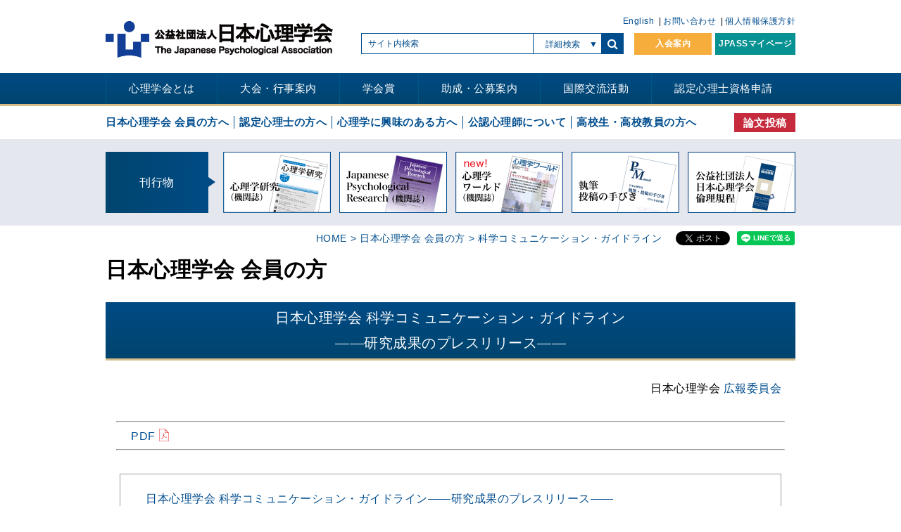

--- FILE ---
content_type: text/html; charset=UTF-8
request_url: https://psych.or.jp/jpamember/press_release_guidelines/
body_size: 20414
content:
<!DOCTYPE html>
<html lang="ja">
<head>
    <!-- Google Tag Manager -->
  <script>(function(w,d,s,l,i){w[l]=w[l]||[];w[l].push({'gtm.start':
        new Date().getTime(),event:'gtm.js'});var f=d.getElementsByTagName(s)[0],
      j=d.createElement(s),dl=l!='dataLayer'?'&l='+l:'';j.async=true;j.src=
      'https://www.googletagmanager.com/gtm.js?id='+i+dl;f.parentNode.insertBefore(j,f);
    })(window,document,'script','dataLayer','GTM-55CSHH5');</script>
  <!-- End Google Tag Manager -->
  <meta charset="utf-8">
  <meta name="viewport" content="width=device-width">
  <meta name='robots' content='max-image-preview:large' />
  <meta name="theme-color" content="#ffffff">
  <meta name="mobile-web-app-capable" content="yes">
  <meta name="apple-mobile-web-app-capable" content="yes">
  <meta name="googlebot" content="index,follow,max-snippet:-1,max-image-preview:large,max-video-preview:-1">
  <meta name="bingbot" content="index,follow">
  <title>  日本心理学会 科学コミュニケーション・ガイドライン――研究成果のプレスリリース―― | 日本心理学会</title>  <script>
    (function(){
      var href = window.location.href;
      var domain = href.match(/^https:\/\/www\.(.*)$/);
      if(domain && domain[1] !== '' && domain[1] !== undefined && domain[1] !== null){
        window.location.href = 'https://'+domain[1];
      }
    })();
  </script>
  <link rel="alternate" hreflang="en" href="https://psych.or.jp/english/" />  <link rel="index" href="https://psych.or.jp">
  <link rel="icon" href="https://psych.or.jp/wp-content/themes/psych_wp/favicon/favicon.ico" type="image/x-icon">
  <link rel="apple-touch-icon" href="https://psych.or.jp/wp-content/themes/psych_wp/favicon/apple-touch-icon.png" sizes="180x180">
  <!-- <link href="https://psych.or.jp/wp-content/themes/psych_wp/css/normalize.css" rel="stylesheet"> -->
  <!-- <link href="https://psych.or.jp/wp-content/themes/psych_wp/css/font-awesome.min.css" rel="stylesheet"> -->
  <!-- <link href="https://psych.or.jp/wp-content/themes/psych_wp/css/common.css" rel="stylesheet"> -->
  <!-- <link href="https://psych.or.jp/wp-content/themes/psych_wp/css/layout.css" rel="stylesheet"> -->
  <!-- <link href="https://psych.or.jp/wp-content/themes/psych_wp/css/menu.css?ver=1" rel="stylesheet"> -->
  <!-- <link href="https://psych.or.jp/wp-content/themes/psych_wp/css/style.css?ver=1" rel="stylesheet"> -->
  <meta name="description" content="公益社団法人日本心理学会の公式ホームページ"><meta name="keyword" content="日本心理学会 会員の方,公益社団法人日本心理学会,認定心理士,資格,勉強,大学">  <meta property="og:locale" content="ja_JP" />
  <meta property="og:type" content="article" />
  <meta property="og:title" content="  日本心理学会 科学コミュニケーション・ガイドライン――研究成果のプレスリリース―― | 日本心理学会" />
  <meta property="og:description" content="公益社団法人日本心理学会の公式ホームページ" />
  <meta property="og:url" content="https://psych.or.jp/jpamember/press_release_guidelines/" />
  <meta property="og:site_name" content="公益社団法人日本心理学会" />
    <meta property="og:updated_time" content="2021-03-15 14:52:02" />
  <meta property="og:image" content="https://psych.or.jp/wp-content/themes/psych_wp/images/og_image.png" />
  <meta property="og:image:secure_url" content="https://psych.or.jp/wp-content/themes/psych_wp/images/og_image.png" />
  <meta property="og:image:width" content="1200" />
  <meta property="og:image:height" content="630" />
  <meta name="twitter:card" content="summary_large_image" />
  <meta name="twitter:description" content="公益社団法人日本心理学会の公式ホームページ" />
  <meta name="twitter:title" content="  日本心理学会 科学コミュニケーション・ガイドライン――研究成果のプレスリリース―― | 日本心理学会" />
  <meta name="twitter:site" content="@jpa_psych" />
  <meta name="twitter:image" content="https://psych.or.jp/wp-content/themes/psych_wp/images/og_image.png" />
  <meta name="twitter:creator" content="@jpa_psych" />
  <!-- <link href="https://psych.or.jp/wp-content/themes/psych_wp/css/eventList.css" rel="stylesheet"> --><!-- <link href="https://psych.or.jp/wp-content/themes/psych_wp/css/targetPage.css" rel="stylesheet"> -->
<link rel="stylesheet" type="text/css" href="//psych.or.jp/wp-content/cache/wpfc-minified/g4jal5u5/hmu1l.css" media="all"/><script src='//psych.or.jp/wp-content/cache/wpfc-minified/2cxy5caj/hkfzw.js' type="text/javascript"></script>
<!-- <script src="https://psych.or.jp/wp-content/themes/psych_wp/js/jquery.min.js"></script> --><!-- <script src="https://psych.or.jp/wp-content/themes/psych_wp/js/init.js"></script> --><!-- <script src="https://psych.or.jp/wp-content/themes/psych_wp/js/megamenu.js"></script> -->	<style>img:is([sizes="auto" i], [sizes^="auto," i]) { contain-intrinsic-size: 3000px 1500px }</style>
	<!-- <link rel='stylesheet' id='wp-block-library-css' href='https://psych.or.jp/wp-includes/css/dist/block-library/style.min.css?ver=6.7.4' type='text/css' media='all' /> -->
<link rel="stylesheet" type="text/css" href="//psych.or.jp/wp-content/cache/wpfc-minified/k9s1udp5/hkfzw.css" media="all"/>
<style id='classic-theme-styles-inline-css' type='text/css'>
/*! This file is auto-generated */
.wp-block-button__link{color:#fff;background-color:#32373c;border-radius:9999px;box-shadow:none;text-decoration:none;padding:calc(.667em + 2px) calc(1.333em + 2px);font-size:1.125em}.wp-block-file__button{background:#32373c;color:#fff;text-decoration:none}
</style>
<style id='global-styles-inline-css' type='text/css'>
:root{--wp--preset--aspect-ratio--square: 1;--wp--preset--aspect-ratio--4-3: 4/3;--wp--preset--aspect-ratio--3-4: 3/4;--wp--preset--aspect-ratio--3-2: 3/2;--wp--preset--aspect-ratio--2-3: 2/3;--wp--preset--aspect-ratio--16-9: 16/9;--wp--preset--aspect-ratio--9-16: 9/16;--wp--preset--color--black: #000000;--wp--preset--color--cyan-bluish-gray: #abb8c3;--wp--preset--color--white: #ffffff;--wp--preset--color--pale-pink: #f78da7;--wp--preset--color--vivid-red: #cf2e2e;--wp--preset--color--luminous-vivid-orange: #ff6900;--wp--preset--color--luminous-vivid-amber: #fcb900;--wp--preset--color--light-green-cyan: #7bdcb5;--wp--preset--color--vivid-green-cyan: #00d084;--wp--preset--color--pale-cyan-blue: #8ed1fc;--wp--preset--color--vivid-cyan-blue: #0693e3;--wp--preset--color--vivid-purple: #9b51e0;--wp--preset--gradient--vivid-cyan-blue-to-vivid-purple: linear-gradient(135deg,rgba(6,147,227,1) 0%,rgb(155,81,224) 100%);--wp--preset--gradient--light-green-cyan-to-vivid-green-cyan: linear-gradient(135deg,rgb(122,220,180) 0%,rgb(0,208,130) 100%);--wp--preset--gradient--luminous-vivid-amber-to-luminous-vivid-orange: linear-gradient(135deg,rgba(252,185,0,1) 0%,rgba(255,105,0,1) 100%);--wp--preset--gradient--luminous-vivid-orange-to-vivid-red: linear-gradient(135deg,rgba(255,105,0,1) 0%,rgb(207,46,46) 100%);--wp--preset--gradient--very-light-gray-to-cyan-bluish-gray: linear-gradient(135deg,rgb(238,238,238) 0%,rgb(169,184,195) 100%);--wp--preset--gradient--cool-to-warm-spectrum: linear-gradient(135deg,rgb(74,234,220) 0%,rgb(151,120,209) 20%,rgb(207,42,186) 40%,rgb(238,44,130) 60%,rgb(251,105,98) 80%,rgb(254,248,76) 100%);--wp--preset--gradient--blush-light-purple: linear-gradient(135deg,rgb(255,206,236) 0%,rgb(152,150,240) 100%);--wp--preset--gradient--blush-bordeaux: linear-gradient(135deg,rgb(254,205,165) 0%,rgb(254,45,45) 50%,rgb(107,0,62) 100%);--wp--preset--gradient--luminous-dusk: linear-gradient(135deg,rgb(255,203,112) 0%,rgb(199,81,192) 50%,rgb(65,88,208) 100%);--wp--preset--gradient--pale-ocean: linear-gradient(135deg,rgb(255,245,203) 0%,rgb(182,227,212) 50%,rgb(51,167,181) 100%);--wp--preset--gradient--electric-grass: linear-gradient(135deg,rgb(202,248,128) 0%,rgb(113,206,126) 100%);--wp--preset--gradient--midnight: linear-gradient(135deg,rgb(2,3,129) 0%,rgb(40,116,252) 100%);--wp--preset--font-size--small: 13px;--wp--preset--font-size--medium: 20px;--wp--preset--font-size--large: 36px;--wp--preset--font-size--x-large: 42px;--wp--preset--spacing--20: 0.44rem;--wp--preset--spacing--30: 0.67rem;--wp--preset--spacing--40: 1rem;--wp--preset--spacing--50: 1.5rem;--wp--preset--spacing--60: 2.25rem;--wp--preset--spacing--70: 3.38rem;--wp--preset--spacing--80: 5.06rem;--wp--preset--shadow--natural: 6px 6px 9px rgba(0, 0, 0, 0.2);--wp--preset--shadow--deep: 12px 12px 50px rgba(0, 0, 0, 0.4);--wp--preset--shadow--sharp: 6px 6px 0px rgba(0, 0, 0, 0.2);--wp--preset--shadow--outlined: 6px 6px 0px -3px rgba(255, 255, 255, 1), 6px 6px rgba(0, 0, 0, 1);--wp--preset--shadow--crisp: 6px 6px 0px rgba(0, 0, 0, 1);}:where(.is-layout-flex){gap: 0.5em;}:where(.is-layout-grid){gap: 0.5em;}body .is-layout-flex{display: flex;}.is-layout-flex{flex-wrap: wrap;align-items: center;}.is-layout-flex > :is(*, div){margin: 0;}body .is-layout-grid{display: grid;}.is-layout-grid > :is(*, div){margin: 0;}:where(.wp-block-columns.is-layout-flex){gap: 2em;}:where(.wp-block-columns.is-layout-grid){gap: 2em;}:where(.wp-block-post-template.is-layout-flex){gap: 1.25em;}:where(.wp-block-post-template.is-layout-grid){gap: 1.25em;}.has-black-color{color: var(--wp--preset--color--black) !important;}.has-cyan-bluish-gray-color{color: var(--wp--preset--color--cyan-bluish-gray) !important;}.has-white-color{color: var(--wp--preset--color--white) !important;}.has-pale-pink-color{color: var(--wp--preset--color--pale-pink) !important;}.has-vivid-red-color{color: var(--wp--preset--color--vivid-red) !important;}.has-luminous-vivid-orange-color{color: var(--wp--preset--color--luminous-vivid-orange) !important;}.has-luminous-vivid-amber-color{color: var(--wp--preset--color--luminous-vivid-amber) !important;}.has-light-green-cyan-color{color: var(--wp--preset--color--light-green-cyan) !important;}.has-vivid-green-cyan-color{color: var(--wp--preset--color--vivid-green-cyan) !important;}.has-pale-cyan-blue-color{color: var(--wp--preset--color--pale-cyan-blue) !important;}.has-vivid-cyan-blue-color{color: var(--wp--preset--color--vivid-cyan-blue) !important;}.has-vivid-purple-color{color: var(--wp--preset--color--vivid-purple) !important;}.has-black-background-color{background-color: var(--wp--preset--color--black) !important;}.has-cyan-bluish-gray-background-color{background-color: var(--wp--preset--color--cyan-bluish-gray) !important;}.has-white-background-color{background-color: var(--wp--preset--color--white) !important;}.has-pale-pink-background-color{background-color: var(--wp--preset--color--pale-pink) !important;}.has-vivid-red-background-color{background-color: var(--wp--preset--color--vivid-red) !important;}.has-luminous-vivid-orange-background-color{background-color: var(--wp--preset--color--luminous-vivid-orange) !important;}.has-luminous-vivid-amber-background-color{background-color: var(--wp--preset--color--luminous-vivid-amber) !important;}.has-light-green-cyan-background-color{background-color: var(--wp--preset--color--light-green-cyan) !important;}.has-vivid-green-cyan-background-color{background-color: var(--wp--preset--color--vivid-green-cyan) !important;}.has-pale-cyan-blue-background-color{background-color: var(--wp--preset--color--pale-cyan-blue) !important;}.has-vivid-cyan-blue-background-color{background-color: var(--wp--preset--color--vivid-cyan-blue) !important;}.has-vivid-purple-background-color{background-color: var(--wp--preset--color--vivid-purple) !important;}.has-black-border-color{border-color: var(--wp--preset--color--black) !important;}.has-cyan-bluish-gray-border-color{border-color: var(--wp--preset--color--cyan-bluish-gray) !important;}.has-white-border-color{border-color: var(--wp--preset--color--white) !important;}.has-pale-pink-border-color{border-color: var(--wp--preset--color--pale-pink) !important;}.has-vivid-red-border-color{border-color: var(--wp--preset--color--vivid-red) !important;}.has-luminous-vivid-orange-border-color{border-color: var(--wp--preset--color--luminous-vivid-orange) !important;}.has-luminous-vivid-amber-border-color{border-color: var(--wp--preset--color--luminous-vivid-amber) !important;}.has-light-green-cyan-border-color{border-color: var(--wp--preset--color--light-green-cyan) !important;}.has-vivid-green-cyan-border-color{border-color: var(--wp--preset--color--vivid-green-cyan) !important;}.has-pale-cyan-blue-border-color{border-color: var(--wp--preset--color--pale-cyan-blue) !important;}.has-vivid-cyan-blue-border-color{border-color: var(--wp--preset--color--vivid-cyan-blue) !important;}.has-vivid-purple-border-color{border-color: var(--wp--preset--color--vivid-purple) !important;}.has-vivid-cyan-blue-to-vivid-purple-gradient-background{background: var(--wp--preset--gradient--vivid-cyan-blue-to-vivid-purple) !important;}.has-light-green-cyan-to-vivid-green-cyan-gradient-background{background: var(--wp--preset--gradient--light-green-cyan-to-vivid-green-cyan) !important;}.has-luminous-vivid-amber-to-luminous-vivid-orange-gradient-background{background: var(--wp--preset--gradient--luminous-vivid-amber-to-luminous-vivid-orange) !important;}.has-luminous-vivid-orange-to-vivid-red-gradient-background{background: var(--wp--preset--gradient--luminous-vivid-orange-to-vivid-red) !important;}.has-very-light-gray-to-cyan-bluish-gray-gradient-background{background: var(--wp--preset--gradient--very-light-gray-to-cyan-bluish-gray) !important;}.has-cool-to-warm-spectrum-gradient-background{background: var(--wp--preset--gradient--cool-to-warm-spectrum) !important;}.has-blush-light-purple-gradient-background{background: var(--wp--preset--gradient--blush-light-purple) !important;}.has-blush-bordeaux-gradient-background{background: var(--wp--preset--gradient--blush-bordeaux) !important;}.has-luminous-dusk-gradient-background{background: var(--wp--preset--gradient--luminous-dusk) !important;}.has-pale-ocean-gradient-background{background: var(--wp--preset--gradient--pale-ocean) !important;}.has-electric-grass-gradient-background{background: var(--wp--preset--gradient--electric-grass) !important;}.has-midnight-gradient-background{background: var(--wp--preset--gradient--midnight) !important;}.has-small-font-size{font-size: var(--wp--preset--font-size--small) !important;}.has-medium-font-size{font-size: var(--wp--preset--font-size--medium) !important;}.has-large-font-size{font-size: var(--wp--preset--font-size--large) !important;}.has-x-large-font-size{font-size: var(--wp--preset--font-size--x-large) !important;}
:where(.wp-block-post-template.is-layout-flex){gap: 1.25em;}:where(.wp-block-post-template.is-layout-grid){gap: 1.25em;}
:where(.wp-block-columns.is-layout-flex){gap: 2em;}:where(.wp-block-columns.is-layout-grid){gap: 2em;}
:root :where(.wp-block-pullquote){font-size: 1.5em;line-height: 1.6;}
</style>
<link rel="https://api.w.org/" href="https://psych.or.jp/wp-json/" /><link rel="EditURI" type="application/rsd+xml" title="RSD" href="https://psych.or.jp/xmlrpc.php?rsd" />
<meta name="generator" content="WordPress 6.7.4" />
<link rel="canonical" href="https://psych.or.jp/jpamember/press_release_guidelines/" />
<link rel='shortlink' href='https://psych.or.jp/?p=9210' />
<link rel="alternate" title="oEmbed (JSON)" type="application/json+oembed" href="https://psych.or.jp/wp-json/oembed/1.0/embed?url=https%3A%2F%2Fpsych.or.jp%2Fjpamember%2Fpress_release_guidelines%2F" />
<link rel="alternate" title="oEmbed (XML)" type="text/xml+oembed" href="https://psych.or.jp/wp-json/oembed/1.0/embed?url=https%3A%2F%2Fpsych.or.jp%2Fjpamember%2Fpress_release_guidelines%2F&#038;format=xml" />
<script type="application/ld+json">{
    "@context": "https://schema.org",
    "@type": "Article",
    "mainEntityOfPage": {
        "@type": "WebPage",
        "@id": "https://psych.or.jp/jpamember/press_release_guidelines/"
    },
    "headline": "  日本心理学会 科学コミュニケーション・ガイドライン――研究成果のプレスリリース―― | 日本心理学会",
    "image": [
        "https://psych.or.jp/wp-content/themes/psych_wp/images/og_image.png"
    ],
    "datePublished": "2020-04-28T08:45:32+09:00",
    "dateModified": "2021-03-15T14:52:02+09:00",
    "author": {
        "@type": "Person",
        "name": "psych"
    },
    "publisher": {
        "@context": "http://schema.org",
        "@type": "Organization",
        "name": "日本心理学会",
        "description": "日本心理学会は、心理学の進歩普及を図ることを目的として1927年（昭和2年）4月7日に創立された、全国規模の心理学の総合学会では最も歴史のある学会です。基礎領域から応用領域まで広い専門領域にわたった会員を擁し、一貫して日本の心理学の発展に貢献してきました。",
        "logo": {
            "@type": "ImageObject",
            "url": "https://psych.or.jp/wp-content/themes/psych_wp/images/topLogo.png"
        }
    }
}</script><style>
a[href^="https://psych.or.jp"]:after{
    background: none;
    display: none;
}
a[href$=".pdf"]:after{
  content: " ";
  display: inline-block;
  width: 20px;
  height: 18px;
  background: url(https://psych.or.jp/wp-content/themes/psych_wp/images/pdf.svg);
  background-repeat: no-repeat;
  background-size: contain;
  vertical-align: middle;
  margin-left: 5px;
  position: relative;
  top: 0;
}
a[href$=".xls"]:after, a[href$=".xlsx"]:after{
  content: " ";
  display: inline-block;
  width: 24px;
  height: 20px;
  background: url(https://psych.or.jp/wp-content/themes/psych_wp/images/xls.svg);
  background-repeat: no-repeat;
  background-size: contain;
  vertical-align: sub;
  margin-left: 5px;
}
a[href$=".doc"]:after, a[href$=".docx"]:after{ 
  content: " ";
  display: inline-block;
  width: 24px;
  height: 20px;
  background: url(https://psych.or.jp/wp-content/themes/psych_wp/images/word.svg);
  background-repeat: no-repeat;
  background-size: contain;
  vertical-align: sub;
  margin-left: 5px;
}
</style></head>
<body>
<!-- Google Tag Manager (noscript) -->
<noscript><iframe src="https://www.googletagmanager.com/ns.html?id=GTM-55CSHH5"
                  height="0" width="0" style="display:none;visibility:hidden"></iframe></noscript>
<!-- End Google Tag Manager (noscript) -->
<div id="fb-root"></div>
<script>(function(d, s, id) {
    var js, fjs = d.getElementsByTagName(s)[0];
    if (d.getElementById(id)) return;
    js = d.createElement(s); js.id = id;
    js.src = "https://connect.facebook.net/ja_JP/sdk.js#xfbml=1&version=v3.0";
    fjs.parentNode.insertBefore(js, fjs);
  }(document, 'script', 'facebook-jssdk'));</script>
<main>
  <header>
    <div class="header">
      <h1 class="headerLogo"><a href="https://psych.or.jp/"><img src="https://psych.or.jp/wp-content/themes/psych_wp/images/topLogo.png" alt="公益社団法人 日本心理学会"></a></h1>
      <div class="pcHeaderMenu">
        <ul class="pcHeaderMenuListBox flexible">
          <li>
            <a href="https://psych.or.jp/english/">English</a>          </li>
          <li>
            <a href="https://psych.or.jp/contact/">お問い合わせ</a>
          </li>
          <li>
            <a href="https://psych.or.jp/privacy/">個人情報保護方針</a>          </li>
        </ul>
      </div>
      <div class="searchAndBtnContainer flexible">
        <div class="searchBoxArea">
  <form method="get" class="headSarchArea" action="https://psych.or.jp/">
    <div class="searchTextBox"><input name="s" class="searchText" placeholder="サイト内検索" /></div>
    <div class="MorSarchArea">
      <p class="morSarchButton afterDefault">詳細検索</p>
    </div>
    <div class="searchBoxBtnArea">
      <button type="submit" class="searchBtn searchIcon"></button>
    </div>
    <div class="headserchMor">
      <div class="item">
        <p>心理学ワールド 絞込み</p>
        <ul>
          <li><label class="checkArea">
              <input type="checkbox" name="item[]" value="title"><span class="checkPseudoBtn"></span>
              <span class="checkTitle">タイトル</span></label></li>
          <li><label class="checkArea">
              <input type="checkbox" name="item[]" value="textdata"><span class="checkPseudoBtn"></span>
              <span class="checkTitle">内容</span></label></li>
          <li><label class="checkArea">
              <input type="checkbox" name="item[]" value="author"><span class="checkPseudoBtn"></span>
              <span class="checkTitle">執筆者</span></label></li>
          <li><label class="checkArea">
              <input type="checkbox" name="item[]" value="feature"><span class="checkPseudoBtn"></span>
              <span class="checkTitle">特集</span></label></li>
          <li><label class="checkArea">
              <input type="checkbox" name="item[]" value="feature_sub"><span class="checkPseudoBtn"></span>
              <span class="checkTitle">小特集</span></label></li>
          <li><label class="checkArea">
              <input type="checkbox" name="item[]" value="heading"><span class="checkPseudoBtn"></span>
              <span class="checkTitle">見出し</span></label></li>
        </ul>
        <div class="type">
                    <label>号数</label><br>
          <select name="typeMin">
            <option value="0" selected>0</option><option value="1">1</option><option value="2">2</option><option value="3">3</option><option value="4">4</option><option value="5">5</option><option value="6">6</option><option value="7">7</option><option value="8">8</option><option value="9">9</option><option value="10">10</option><option value="11">11</option><option value="12">12</option><option value="13">13</option><option value="14">14</option><option value="15">15</option><option value="16">16</option><option value="17">17</option><option value="18">18</option><option value="19">19</option><option value="20">20</option><option value="21">21</option><option value="22">22</option><option value="23">23</option><option value="24">24</option><option value="25">25</option><option value="26">26</option><option value="27">27</option><option value="28">28</option><option value="29">29</option><option value="30">30</option><option value="31">31</option><option value="32">32</option><option value="33">33</option><option value="34">34</option><option value="35">35</option><option value="36">36</option><option value="37">37</option><option value="38">38</option><option value="39">39</option><option value="40">40</option><option value="41">41</option><option value="42">42</option><option value="43">43</option><option value="44">44</option><option value="45">45</option><option value="46">46</option><option value="47">47</option><option value="48">48</option><option value="49">49</option><option value="50">50</option><option value="51">51</option><option value="52">52</option><option value="53">53</option><option value="54">54</option><option value="55">55</option><option value="56">56</option><option value="57">57</option><option value="58">58</option><option value="59">59</option><option value="60">60</option><option value="61">61</option><option value="62">62</option><option value="63">63</option><option value="64">64</option><option value="65">65</option><option value="66">66</option><option value="67">67</option><option value="68">68</option><option value="69">69</option><option value="70">70</option><option value="71">71</option><option value="72">72</option><option value="73">73</option><option value="74">74</option><option value="75">75</option><option value="76">76</option><option value="77">77</option><option value="78">78</option><option value="79">79</option><option value="80">80</option><option value="81">81</option><option value="82">82</option><option value="83">83</option><option value="84">84</option><option value="85">85</option><option value="86">86</option><option value="87">87</option><option value="88">88</option><option value="89">89</option><option value="90">90</option><option value="91">91</option><option value="92">92</option><option value="93">93</option><option value="94">94</option><option value="95">95</option><option value="96">96</option><option value="97">97</option><option value="98">98</option><option value="99">99</option><option value="100">100</option><option value="101">101</option><option value="102">102</option><option value="103">103</option><option value="104">104</option><option value="105">105</option><option value="106">106</option><option value="107">107</option><option value="108">108</option><option value="109">109</option><option value="110">110</option><option value="111">111</option><option value="112">112</option>          </select><span>号
        ～</span>
          <select name="typeMax">
            <option value="0">0</option><option value="1">1</option><option value="2">2</option><option value="3">3</option><option value="4">4</option><option value="5">5</option><option value="6">6</option><option value="7">7</option><option value="8">8</option><option value="9">9</option><option value="10">10</option><option value="11">11</option><option value="12">12</option><option value="13">13</option><option value="14">14</option><option value="15">15</option><option value="16">16</option><option value="17">17</option><option value="18">18</option><option value="19">19</option><option value="20">20</option><option value="21">21</option><option value="22">22</option><option value="23">23</option><option value="24">24</option><option value="25">25</option><option value="26">26</option><option value="27">27</option><option value="28">28</option><option value="29">29</option><option value="30">30</option><option value="31">31</option><option value="32">32</option><option value="33">33</option><option value="34">34</option><option value="35">35</option><option value="36">36</option><option value="37">37</option><option value="38">38</option><option value="39">39</option><option value="40">40</option><option value="41">41</option><option value="42">42</option><option value="43">43</option><option value="44">44</option><option value="45">45</option><option value="46">46</option><option value="47">47</option><option value="48">48</option><option value="49">49</option><option value="50">50</option><option value="51">51</option><option value="52">52</option><option value="53">53</option><option value="54">54</option><option value="55">55</option><option value="56">56</option><option value="57">57</option><option value="58">58</option><option value="59">59</option><option value="60">60</option><option value="61">61</option><option value="62">62</option><option value="63">63</option><option value="64">64</option><option value="65">65</option><option value="66">66</option><option value="67">67</option><option value="68">68</option><option value="69">69</option><option value="70">70</option><option value="71">71</option><option value="72">72</option><option value="73">73</option><option value="74">74</option><option value="75">75</option><option value="76">76</option><option value="77">77</option><option value="78">78</option><option value="79">79</option><option value="80">80</option><option value="81">81</option><option value="82">82</option><option value="83">83</option><option value="84">84</option><option value="85">85</option><option value="86">86</option><option value="87">87</option><option value="88">88</option><option value="89">89</option><option value="90">90</option><option value="91">91</option><option value="92">92</option><option value="93">93</option><option value="94">94</option><option value="95">95</option><option value="96">96</option><option value="97">97</option><option value="98">98</option><option value="99">99</option><option value="100">100</option><option value="101">101</option><option value="102">102</option><option value="103">103</option><option value="104">104</option><option value="105">105</option><option value="106">106</option><option value="107">107</option><option value="108">108</option><option value="109">109</option><option value="110">110</option><option value="111">111</option><option value="112" selected>112</option>          </select>
          <span>号</span>
        </div>
        <div class="year">
                    <label>発行年度</label><br>
          <select name="yearMin">
            <option value="1998" selected>1998</option><option value="1999">1999</option><option value="2000">2000</option><option value="2001">2001</option><option value="2002">2002</option><option value="2003">2003</option><option value="2004">2004</option><option value="2005">2005</option><option value="2006">2006</option><option value="2007">2007</option><option value="2008">2008</option><option value="2009">2009</option><option value="2010">2010</option><option value="2011">2011</option><option value="2012">2012</option><option value="2013">2013</option><option value="2014">2014</option><option value="2015">2015</option><option value="2016">2016</option><option value="2017">2017</option><option value="2018">2018</option><option value="2019">2019</option><option value="2020">2020</option><option value="2021">2021</option><option value="2022">2022</option><option value="2023">2023</option><option value="2024">2024</option><option value="2025">2025</option><option value="2026">2026</option>          </select><span>
        ～</span>
          <select name="yearMax">
            <option value="1998">1998</option><option value="1999">1999</option><option value="2000">2000</option><option value="2001">2001</option><option value="2002">2002</option><option value="2003">2003</option><option value="2004">2004</option><option value="2005">2005</option><option value="2006">2006</option><option value="2007">2007</option><option value="2008">2008</option><option value="2009">2009</option><option value="2010">2010</option><option value="2011">2011</option><option value="2012">2012</option><option value="2013">2013</option><option value="2014">2014</option><option value="2015">2015</option><option value="2016">2016</option><option value="2017">2017</option><option value="2018">2018</option><option value="2019">2019</option><option value="2020">2020</option><option value="2021">2021</option><option value="2022">2022</option><option value="2023">2023</option><option value="2024">2024</option><option value="2025">2025</option><option value="2026" selected>2026</option>          </select>
        </div>
      </div>
      <div class="item">
        <p>執筆・投稿の手びき 絞込み</p>
        <label class="checkArea">
          <input type="checkbox" name="manualHead" value="1">
          <span class="checkPseudoBtn"></span>
          <span class="checkTitle">執筆・投稿の手びき</span>
        </label>
      </div>
      <input type="text" name="freeText" class="freeText" placeholder="フリーワード">
      <div class="headSerchButton">
        <input type="hidden" name="pagetype" value="head">
        <button type="submit">検索する</button>
      </div>
    </div>
  </form>
</div>        <div class="mypageLoginBtnArea flexible">
          <div class="joinUsLink pcLink"><a href="https://psych.or.jp/invitation/">入会案内</a></div>
          <div class="mypageLink pcLink"><a href="https://jpass.online/" target="_blank" style="white-space: nowrap;">JPASSマイページ</a></div>
        </div>
      </div>
      <a href="#" class="spNaviBtn">
        <div class="spNaviBarArea">
          <span class="spNaviBar"></span>
          <span class="spNaviBar"></span>
          <span class="spNaviBar"></span>
        </div>
        <p>MENU</p>
      </a>
    </div><!--header-->
    <nav class="naviArea">
      <div class="naviWrap">
        <ul class="naviListBox"><li class="naviList menu-dropdown-icon toggleArrow">
  <a class="togleTarget" href="#">心理学会とは</a><ul class="childNaviListBox" style="display:none"><li class="childNaviList"><a href="https://psych.or.jp/about/">沿革・概要</a></li>
        <li class="childNaviList"><a href="https://psych.or.jp/about/#message">理事長挨拶</a></li>
        <li class="childNaviList"><a href="https://psych.or.jp/about/#rinri">倫理綱領</a></li><li class="childNaviList"><a href="https://psych.or.jp/about/kitei/">定款・細則・規程集</a></li><li class="childNaviList"><a href="https://psych.or.jp/about/gijiroku/">議事録・事業報告</a></li><li class="childNaviList"><a href="https://psych.or.jp/about/soshiki/">組織</a></li><li class="childNaviList"><a href="https://psych.or.jp/about/yakuin/">役員・代議員名簿</a></li><li class="childNaviList"><a href="https://psych.or.jp/about/iinkai/">委員会</a></li><li class="childNaviList"><a href="https://psych.or.jp/about/international/inter_network/">留学生ネットワーク</a></li>
      <li class="childNaviList"><a href="https://psych.or.jp/publication/">刊行物</a></li>
      <li class="childNaviList"><a href="https://psych.or.jp/contact/">各種お問い合わせ</a></li>
      <li class="childNaviList"><a href="https://psych.or.jp/relation/link_japan/">関連団体情報</a></li></ul><li class="naviList menu-dropdown-icon toggleArrow">
  <a class="togleTarget" href="#">大会・行事案内</a><ul class="childNaviListBox" style="display:none"><li class="childNaviList"><a href="https://psych.or.jp/meeting/meeting/">学術大会</a></li><li class="childNaviList"><a href="https://psych.or.jp/event/ws/">研修会</a></li><li class="childNaviList"><a href="https://psych.or.jp/event/">公開シンポジウム</a></li><li class="childNaviList"><a href="https://psych.or.jp/event/yt-live/">YouTube ライブ</a></li><li class="childNaviList"><a href="https://psych.or.jp/authorization/ninteinokaievent/">認定心理士の会 イベント</a></li><li class="childNaviList"><a href="https://psych.or.jp/authorization/ninteinokai-book/">認定心理士の会 新刊連動講座</a></li><li class="childNaviList"><a href="https://psych.or.jp/event/support/">共催・後援・協賛行事</a></li><li class="childNaviList"><a href="https://psych.or.jp/event/others/">関連団体の行事</a></li><li class="childNaviList"><a href="https://psych.or.jp/event/highschool/sympo2025_highschool/">高校生講座（対面）</a></li><li class="childNaviList"><a href="https://psych.or.jp/interest/lecture_hs/">高校生講座（YouTube版）</a></li><li class="childNaviList pc" style="visibility: hidden;">&nbsp;</li><li class="childNaviList pc" style="visibility: hidden;">&nbsp;</li></ul><li class="naviList menu-dropdown-icon toggleArrow">
  <a class="togleTarget" href="#">学会賞</a><ul class="childNaviListBox" style="display:none"><li class="childNaviList"><a href="https://psych.or.jp/prize/kokusai/">国際賞</a></li><li class="childNaviList"><a href="https://psych.or.jp/prize/kokusai_jushou/">国際賞受賞者</a></li><li class="childNaviList"><a href="https://psych.or.jp/prize/">優秀論文賞</a></li><li class="childNaviList"><a href="https://psych.or.jp/prize/ronbun_jushou/">優秀論文賞受賞論文</a></li><li class="childNaviList"><a href="https://psych.or.jp/prize/conf/">学術大会優秀発表賞</a></li><li class="childNaviList"><a href="https://psych.or.jp/prize/museum_list/">心理学ミュージアム<br>優秀作品賞</a></li><li class="childNaviList"><a href="https://psych.or.jp/prize/citizen/list/">シチズン・サイコロジスト<br>奨励賞受賞者</a></li><li class="childNaviList"><a href="https://psych.or.jp/prize/citizen/">シチズン・サイコロジスト<br>奨励賞</a></li></ul><li class="naviList menu-dropdown-icon toggleArrow">
  <a class="togleTarget" href="#">助成・公募案内</a><ul class="childNaviListBox" style="display:none"><li class="childNaviList"><a href="https://psych.or.jp/jpamember/jpa_offer/">日本心理学会の助成・公募</a></li><li class="childNaviList"><a href="https://psych.or.jp/study/top/">研究会制度</a></li><li class="childNaviList"><a href="https://psych.or.jp/subsidy/">国際会議旅費補助</a></li><li class="childNaviList"><a href="https://psych.or.jp/jishinjoho/top/">災害復興助成</a></li><li class="childNaviList"><a href="https://psych.or.jp/offer/">研究公募情報</a></li><li class="childNaviList"><a href="https://psych.or.jp/person/">人事公募情報</a></li><li class="pc" style="width:23.45%;height:44px;background:transparent"></li><li class="pc" style="width:23.45%;height:44px;background:transparent"></li></ul><li class="naviList menu-dropdown-icon toggleArrow">
  <a class="togleTarget" href="#">国際交流活動</a><ul class="childNaviListBox" style="display:none"><li class="childNaviList"><a href="https://psych.or.jp/relationship/relatednotice/">関連団体からのお知らせ</a></li><li class="childNaviList"><a href="https://psych.or.jp/about/international/">国際的な交流・協力</a></li><li class="pc" style="width:23.45%;height:44px;background:transparent"></li><li class="pc" style="width:23.45%;height:44px;background:transparent"></li></ul><li class="naviList menu-dropdown-icon toggleArrow">
  <a class="togleTarget" href="https://psych.or.jp/qualification/">認定心理士資格申請</a><ul class="childNaviListBox" style="display:none"><li class="childNaviList"><a href="https://psych.or.jp/qualification/">認定心理士とは</a></li><li class="childNaviList"><a href="https://psych.or.jp/qualification/procedure/">認定の手続き</a></li><li class="childNaviList"><a href="https://psych.or.jp/qualification/doc_index/">申請書類</a></li><li class="childNaviList"><a href="https://psych.or.jp/qualification/shinsei_shinrishi_densi/">電子申請</a></li><li class="childNaviList"><a href="https://psych.or.jp/qualification/standard_index/">単位認定基準</a></li><li class="childNaviList"><a href="https://psych.or.jp/qualification/shinsei_shinrityousa_densi/">認定心理士(心理調査)</a></li><li class="childNaviList"><a href="https://psych.or.jp/qualification/iinkai_details/">資格認定委員会</a></li><li class="childNaviList"><a href="https://psych.or.jp/qualification/q-a/">Q & A</a></li><li class="childNaviList"><a href="https://psych.or.jp/qualification/oshirase/">お知らせ</a></li><li class="childNaviList"><a href="https://psych.or.jp/qualification/qualificationperson/">大学 資格担当者の方へ</a></li><li class="pc" style="width:23.45%;height:44px;background:transparent"></li><li class="pc" style="width:23.45%;height:44px;background:transparent"></li></ul><li class="childNaviList spHeaderMenu"><a class="deleteArrow" href="https://psych.or.jp/jpamember/">日本心理学会 会員の方へ</a></li><li class="childNaviList spHeaderMenu"><a class="deleteArrow" href="https://psych.or.jp/authorization/">認定心理士の方へ</a></li><li class="childNaviList spHeaderMenu"><a class="deleteArrow" href="https://psych.or.jp/public/">心理学に興味のある方へ</a></li><li class="childNaviList spHeaderMenu"><a class="deleteArrow" href="https://psych.or.jp/qualification/shinrishi_info/">公認心理師について</a></li><li class="childNaviList spHeaderMenu"><a class="deleteArrow" href="https://psych.or.jp//highschool/">高校生・高校教員の方へ</a></li><li class="childNaviList spHeaderMenu"><a class="deleteArrow" href="https://psych.or.jp/contact/">お問い合わせ </a></li><li class="childNaviList spHeaderMenu spSearch"><div class="joinUsLink spLink"><a href="https://psych.or.jp/invitation/">入会案内</a></div><div class="mypageLink spLink"><a href="https://psych.or.jp/jpamember/mypagerenewal/" style="white-space: nowrap;">JPASSマイページ</a></div><div class="paperLink spLink"><a href="https://psych.or.jp/publication/paper/">論文投稿</a></div></li><li class="childNaviList spHeaderMenu"><a class="deleteArrow" href="https://psych.or.jp/privacy/">個人情報保護方針</a></li><li class="childNaviList spHeaderMenu"><a href="https://psych.or.jp/english/">English</a></li><li class="menuClose">
<div class="menuCloseBtn">
<a href="#" class="naviListBtn">閉じる</a>
</div>
</li></ul>      </div>
    </nav>
  </header>
    <div class="navBack"></div>
    <div class="targetNaviArea">
    <nav class="pcTargetNavi">
      <ul class="pcTargetNaviListBox flexible keyColorText">
        <li>
          <a href="https://psych.or.jp/jpamember/"  >日本心理学会 会員の方へ</a>
        </li>
        <li>
          <a href="https://psych.or.jp/authorization/" >認定心理士の方へ</a>
        </li>
        <li>
          <a href="https://psych.or.jp/public/" >心理学に興味のある方へ</a>
        </li>
        <li>
          <a href="https://psych.or.jp/qualification/shinrishi_info/" >公認心理師について</a>
        </li>
        <li>
          <a href="https://psych.or.jp/highschool/" >高校生・高校教員の方へ</a>
        </li>
      </ul>
      <div class="submitPaperBtn">
        <a href="https://psych.or.jp/publication/paper/" class="">論文投稿</a>
      </div>
    </nav>
  </div><!--targetNaviArea-->
  <div class="wrap">
        <section class="pcMagazineIntoArea">
          <div class="pcMagazineIntoWrap flexible">
            <h4 class="pcMagazineInfoTitle">刊行物</h4>
            <ul class="pcMagazineListBox flexible"><li><a href="https://psych.or.jp/publication/journal">
                  <div class="pcMagazineBanner"><img src="https://psych.or.jp/wp-content/themes/psych_wp/images/bannerReserch_off.png?ver=2" alt="心理学研究（機関誌）"></div></a></li><li class="pcMagazineList"><a href="https://psych.or.jp/publication/jpr"><div class="pcMagazineBanner"><img src="https://psych.or.jp/wp-content/themes/psych_wp/images/bannerReserchJ_off.png" alt="Japanese Psychological Research（機関誌）"></div></a></li><li class="pcMagazineList"><a href="https://psych.or.jp/publication/world"><div class="pcMagazineBanner"><img src="https://psych.or.jp/wp-content/themes/psych_wp/images/bannerWorld.png" alt="new! 心理学ワールド（機関誌）"></div></a></li><li class="pcMagazineList"><a href="https://psych.or.jp/manual/"><div class="pcMagazineBanner"><img src="https://psych.or.jp/wp-content/themes/psych_wp/images/bannerGuidance_off.png" alt="執筆の手びき（機関誌）"></div></a></li><li class="pcMagazineList"><a href="https://psych.or.jp/publication/rinri_kitei"><div class="pcMagazineBanner"><img src="https://psych.or.jp/wp-content/themes/psych_wp/images/bannerProvision_off.png" alt="new! 公益社団法人日本心理学会倫理規定（機関誌）"></div></a></li></ul></div></section>    <div class="mainContentsArea">
      <div class="commonContentsWrap"><div class="magazineBreadCrunmb"><ol class="breadCrunmbListBox flexible keyColorText">
  <li class="magazineBreadCrunmbList"><a href="https://psych.or.jp/">HOME</a></li><li><a href="https://psych.or.jp/jpamember/">日本心理学会 会員の方</a></li><li>科学コミュニケーション・ガイドライン</li></ol><ul class="snsBox">
<li class="snsList">
<div class="snsTwitter">
<a href="https://twitter.com/share?ref_src=twsrc%5Etfw" class="twitter-share-button" data-show-count="false">Tweet</a>
<script async src="https://platform.twitter.com/widgets.js" charset="utf-8"></script>
</div>
</li>
<li class="snsList">
<div class="fb-share-button" data-href="https://psych.or.jp/jpamember/press_release_guidelines/" data-layout="button_count" data-size="small" data-mobile-iframe="true">
<a target="_blank" href="https://www.facebook.com/sharer/sharer.php?u=http%3A%2F%2F192.168.3.5%2Fpsychmainwp%2F&amp;src=sdkpreparse" class="fb-xfbml-parse-ignore">シェア</a>
</div>
</li>
  <li class="snsList">
    <div class="snsTwitter">
<div class="line-it-button" style="display: none;" data-lang="ja" data-type="share-a" data-url="<?php echo $url; ?>"></div>
<script src="https://d.line-scdn.net/r/web/social-plugin/js/thirdparty/loader.min.js" async="async" defer="defer"></script>
    </div>
  </li>
</ul></div><h2 class="pageTitle">日本心理学会 会員の方</h2><ul class="snsBox spSns">
  <li class="snsList">
    <div class="snsTwitter">
      <a href="https://twitter.com/share?ref_src=twsrc%5Etfw" class="twitter-share-button" data-show-count="false">Tweet</a><script async src="https://platform.twitter.com/widgets.js" charset="utf-8"></script>
    </div>
  </li>
  <li class="snsList">
    <div class="fb-share-button" data-href="https://psych.or.jp/jpamember/press_release_guidelines/" data-layout="button_count" data-size="small" data-mobile-iframe="true"><a target="_blank" href="https://www.facebook.com/sharer/sharer.php?u=http%3A%2F%2F192.168.3.5%2Fpsychmainwp%2F&amp;amp;src=sdkpreparse" class="fb-xfbml-parse-ignore">シェア</a></div>
  </li>
  <li class="snsList">
    <div class="snsTwitter">
      <div class="line-it-button" style="display: none;" data-lang="ja" data-type="share-a" data-url="https://psych.or.jp/jpamember/press_release_guidelines/"></div>
      <script src="https://d.line-scdn.net/r/web/social-plugin/js/thirdparty/loader.min.js" async="async" defer="defer"></script>
    </div>
  </li>
</ul><section class="contentsSection"><h3 class="contentsSectionTitle flexible">日本心理学会 科学コミュニケーション・ガイドライン<br>――研究成果のプレスリリース――</h3><div class="contentsSectionBox">	<p align="right">日本心理学会 <a href="https://psych.or.jp/about/iinkai_kouhou/" target="_blank" rel="noopener noreferrer">広報委員会</a></p>
<br>
<hr>
<p><a href="https://psych.or.jp/wp-content/uploads/2020/04/SC_guideline.pdf" target="_blank" rel="noopener noreferrer">PDF</a></p>
<hr>
<br>
<div class = "M_block2">
<nav class = "Mokuji">
  <li><a href="#L1h-1">日本心理学会 科学コミュニケーション・ガイドライン――研究成果のプレスリリース――</a>
      <ol>
        <li><a href="#L2h-1">1. 発表主体について</a></li>
        <li><details><summary><a href="#L2h-2">2. 発表資料全般について</summary></a>
          <ol>
            <li><a href="#L3h-1">i. 詳細についての資料とその公開</a></li>
            <li><a href="#L3h-2">ii. 図表の再利用について</a></li>
            <li><a href="#L3h-3">iii. 発表資料のチェック</a></li>
            <li><a href="#L3h-4">iv. 専門用語</a></li>
            <li><a href="#L3h-5">v. 文体</a></li>
          </ol>
        </details></li>
        <li><details><summary><a href="#L2h-3">3. 文献の明示</a></summary>
          <ol>
            <li><a href="#L3h-6">i. 報道での文献明示の依頼</a></li>
            <li><a href="#L3h-7">ii. ウェブサイト・発表資料での文献明示</a></li>
          </ol>
        </details></li>
        <li><details><summary><a href="#L2h-4">4. 研究倫理一般への配慮</a></summary>
          <ol>
            <li><a href="#L3h-8">i. 個人情報について</a></li>
            <li><a href="#L3h-9">ii. 不快感を与えうる表現について</a></li>
            <li><a href="#L3h-10">iii. 利益相反の明示</a></li>
          </ol>
        </details></li>
        <li><details><summary><a href="#L2h-5">5. 報道記事の事前のチェックと事後の対応</a></summary>
          <ol>
            <li><a href="#L3h-11">i. 事前チェック</a></li>
            <li><a href="#L3h-12">ii. 事後の対応</a></li>
          </ol>
        </details></li>
        <li><details><summary><a href="#L2h-6">6. 日本心理学会からの意見の発信</a></summary></li>
      </ol>
  </li>
  <li><a href="#L1h-2">プレスリリース文面案</a></li>
  <li><a href="#L1h-3">プレスリリース・チェックリスト</a></li>
</nav>
</div>
<br>

<div class = "M_block2">
	<p class="postTitle" id = "L1h-1">日本心理学会 科学コミュニケーション・ガイドライン――研究成果のプレスリリース――</p>
		<p>日本の心理学の研究の大半は国民からの貴重な税金によって支えられており，得られた研究成果やその意義について，国民に向けた積極的な情報発信が求められています。これに対応して，研究者による情報発信が多数行われるようになってきた一方で，時として適切とは言えないものが見られるのも実状です。研究成果やその意義をまとめて報道関係者に向けて発出すること，あるいはそのために作成する文書のことをプレスリリースといいます。日本心理学会・広報委員会では，学会員からのプレスリリースが正しく適切に報道されることを願って，本ガイドラインを作成いたしました。</p>
		<p>最新の研究成果についてのプレスリリースは，科学コミュニケーションの主要な方法の一つです。何が新しくわかったのか，どのような意義があるのか，などについて，分野外の研究者はもちろん，広く一般の人たちにとってわかりやすい発信を心がけることが大切です。しかし，その情報発信が思わぬ誤解や，過剰で不適切な拡大解釈を招くことにより，社会に好ましくない影響を与える可能性もあります。本ガイドラインでは，そうした誤解や拡大解釈を避けつつ，最新の研究成果を社会に広く効果的に発信するために有効と考えられる方法を示します。的確なプレスリリースをすることは，研究そのものや研究者を保護することにつながります。</p>
		<p>なお，本ガイドラインは，2020年1月30日に公開された日本神経科学学会・科学コミュニケーション委員会が策定した 「科学コミュニケーション・ガイドライン-研究成果のプレスリリース-」 をベースとして作成されたものです。宮川剛先生（藤田医科大学）をはじめとする同ガイドラインの策定に関わった方々に心からの謝意を表します。</p>

<div class = "M_block2">
<p class="l2_title" id = "L2h-1">1. 発表主体について</p>
	<p>日本におけるプレスリリースの重要な目的の一つは，公刊した論文や学会での発表内容について，日本語で，わかりやすくかつ正確に解説することです。したがって，研究内容の詳細と意義・限界を最もよく理解している人物，つまり著者が，プレスリリースの主体となるべきです。所属機関や研究資金配分機関の科学コミュニケーターや広報担当者などによるサポートを受けることはあるでしょうし，発表主体が所属機関や研究資金配分機関となることもありますが，この際にも著者が発表主体に加わる必要があります。そして，リリース内容の科学的な正確性についての責任は，発表主体である著者が負わなければなりません。リリース後に生じるさまざまな問題に責任を持って対応するためにも，著者はリリース前にその内容を十分にチェックする必要があります。</p>
</div>

<div class = "M_block2">
<p class="l2_title" id = "L2h-2">2. 発表資料全般について</p>
	<p class="l3_title" id = "L3h-1" style="text-indent:1em"><strong>i. 詳細についての資料とその公開</strong></p>
	<p>プレスリリースは，研究機関や研究費配分機関を通じて行うことが大多数です。多くの場合は，発信する詳細や報道の際のポイントなどを記載した資料を準備し，配布します。また，論文の出版社がプレスリリースを行い，それを見た報道関係者からメールや電話などでコンタクトがあり，質疑応答などを行う場合もあります。当該論文についての一般向けの詳細情報を記した資料は，研究室，研究機関，研究費配分機関などのウェブサイトに掲載し，プレスリリースや報道に触れた方々が参照できるようにしておきましょう。参考のため，資料を掲載する際のひな形を掲載しますのでご活用ください（<a href="#L1h-2">プレスリリース文面案</a>）。</p>
	<hr>
	<p class="l3_title" id = "L3h-2" style="text-indent:1em"><strong>ii. 図表の再利用について</strong></p>
	<p>プレスリリース用の配布資料やウェブサイトに掲載する資料（図表や動画など）は，報道関係者等が改変などを加えて再利用する可能性があるので，著作権上の注意が必要です。再利用可能なものを中心に掲載することが望ましいことになります。論文中の図表などに関する著作権の取り扱いについては，掲載誌の最新のポリシーを確認しておきましょう。国際誌の場合は，多くの出版社が加盟する <a href="https://www.stm-assoc.org/documents/" target="_blank" rel="noopener noreferrer">The International Association for Scientific,Technical and Medical Publishers (STM) のガイドライン</a>も有用です。</p>
	<hr>
	<p class="l3_title" id = "L3h-3" style="text-indent:1em"><strong>iii. 発表資料のチェック</strong></p>
	<p>発表資料の内容は，本ガイドラインのチェックリスト（<a href="#L1h-3">プレスリリース・チェックリスト</a>参照）などを活用して，事前に入念にチェックしましょう。その際，当該研究の著者グループばかりではなく，科学コミュニケーションの専門家，所属機関や研究費配分機関の広報担当者，分野外の研究者などにもアドバイスを求めることが望ましいです。研究者ではない知人や家族に意見を求めるのもよいでしょう。</p>
	<hr>
	<p class="l3_title" id = "L3h-4" style="text-indent:1em"><strong>iv. 専門用語</strong></p>
	<p>一般に通用していない，もしくは一般と用法が異なる専門用語は，可能であれば，一般に通用する他の用語に言い換える方がよいでしょう。どうしても専門用語を用いる必要がある場合は，用語解説をつけましょう。</p>
	<hr>
	<p class="l3_title" id = "L3h-5" style="text-indent:1em"><strong>v. 文体</strong></p>
	<p>「だ・である調」よりも，「です・ます調」が推奨されます。「です・ます調」を用いることによって柔らかい印象を加えることができるだけでなく，研究内容を平易に表現できるという効果も見込まれます。</p>
</div>

<div class = "M_block2">
<p class="l2_title" id = "L2h-3">3. 文献の明示</p>
	<p class="l3_title" id = "L3h-6" style="text-indent:1em"><strong>i. 報道での文献明示の依頼</strong></p>
	<p>報道された研究成果の妥当性・意義を第三者が判断しようとする場合，その元となる論文にあたることが必要となります。研究成果の報道において，その研究がどこで発表されたかなどの記載がなく，元となる論文に到達することが困難な場合が多々ありますが，これは望ましくありません。新聞・雑誌などでの報道における記事中に，第三者が当該の研究成果を検証するための資料に到達しやすくなるような記述（著者，所属機関，掲載誌名，可能であれば論文を直接参照可能なURLやDOIなど）をしてもらえるよう，努力することが重要です。</p>
	<hr>
	<p class="l3_title" id = "L3h-7" style="text-indent:1em"><strong>ii. ウェブサイト・発表資料での文献明示</strong></p>
	<p>新聞・雑誌などに文献情報を記載してもらうのが困難なことも多々あります。そのような場合でも，研究室，研究機関，研究費配分機関などのウェブサイトなどに文献を明示し，当該の論文に到達できるようにしておくことが必要です。</p>
</div>

<div class = "M_block2">
<p class="l2_title" id = "L2h-4">4. 研究倫理一般への配慮</p>
	<p class="l3_title" id = "L3h-8" style="text-indent:1em"><strong>i. 個人情報について</strong></p>
	<p>顔や脳の画像，実験データ，行動観察記録，インタビュー結果などの掲載については，個人情報保護の観点から問題がないかどうか，十分な検討を行う必要があります。</p>
	<hr>
	<p class="l3_title" id = "L3h-9" style="text-indent:1em"><strong>ii. 不快感を与えうる表現について</strong></p>
	<p>読者に不快感を与えるような表現（例えば，写真など）はできるだけ避ける方がよいでしょう。研究の性質上，その掲載を避けられない場合は，注意書きを掲載して，それを見ない選択ができるような工夫（注意書きを付したリンク先をクリックする仕組みにするなど）を施すことが望ましいです。</p>
	<hr>
	<p class="l3_title" id = "L3h-10" style="text-indent:1em"><strong>iii. 利益相反の明示</strong></p>
	<p>当該の情報発信について，関連企業からの研究費を用いている，収入を得ている，企業との共同研究である，などの場合は，利益相反に関する情報を開示することが必要です。報道される際にこうした情報が掲載されることは現状では期待できませんが，プレスリリース時のプレゼン・配布資料，研究室・研究機関・研究費配分機関などのウェブサイトで公開する資料には必ず記載するべきです。</p>
</div>

<div class = "M_block2">
<p class="l2_title" id = "L2h-5">5. 報道記事の事前のチェックと事後の対応</p>
	<p class="l3_title" id = "L3h-11" style="text-indent:1em"><strong>i. 事前チェック</strong></p>
	<p>プレスリリースにおいて過不足のない十分な説明を行った場合でも，新聞・雑誌などで報道される時点で一部のみが切り取られたり，メディア側に都合のよい解釈がなされたりすることにより，内容が誇張されたり，不適切な文脈で掲載されたりすることがありえます。こうしたゆがみが生じることで，情報の受け手に過剰な期待を抱かせたり，不適切で有害な行動を招いたりするおそれがあります。したがって新聞・雑誌・テレビなどでの報道については，それによって生じるネガティブな効果の可能性について明示的に伝えて（つまり，プレスリリース資料にその旨を明記して），その内容の正確性・適切性について，可能な限り事前にチェックできるように依頼しましょう。</p>
	<hr>
	<p class="l3_title" id = "L3h-12" style="text-indent:1em"><strong>ii. 事後の対応</strong></p>
	<p>事前に内容のチェックができず，明らかな誇張がなされてしまったり，不適切な文脈で報道されてしまったりした場合や，著しい誤解にもとづく情報が一般市民に流布してしまった場合には，研究室のウェブサイトやSNS などのインターネットメディアを活用して，訂正や補足説明を行うことを推奨します。また，こうした問題に対応するため，プレスリリースを当初行った際の研究室，研究機関，研究費配分機関などのウェブサイトのページに，発表後の補足事項を追加できるようにしておくことが望ましいです。報道に接して詳細を知ろうとした方々が，インターネット検索でそのページにたどり着くことが期待できるためです。</p>
</div>

<div class = "M_block2">
<p class="l2_title" id = "L2h-6">6. 日本心理学会からの意見の発信</p>
	<p>学会員，学会員の関係者などによる心理学研究に関連する報道について，その内容に何らかの問題が認められた場合，日本心理学会は，著者，その所属機関，研究費配分機関などに対して，意見の表明や公表を行うことがあります。</p>
</div>
</div>
		<br>
	<p class="postTitle" id = "L1h-2">プレスリリース文面案</p>
<div class = "M_block1">
<div>
    <div>
        <span class="col-1">解禁時間（テレビ，ラジオ，WEB）：</span>
         <span class="col-3">20XX年XX月XX日（X）XX 時（日本時間）</span>
    </div>
    <div>
        <span class="col-1">（新聞）：</span>
        <span class="col-3">20XX年XX月XX日（X）</span>
    </div>
</div>
<br>
	<p align="right">20XX年XX月XX日</p>
	<p align="right">XXXXXX大学</p>
	<p align="right">Tel：XX-XXX-XXX（XX課）</p>
<br>
	<p class="l2_title" align="center">タイトル</p>
		<p align="center">[誰にでも容易にイメージ可能で，かつ，言い過ぎにならないようなものを工夫しましょう]</p>
<br>
	<p class="l2_title">ポイント</p>
		<p>[研究成果について知ってほしいことを3点程度の箇条書きにまとめます]</p>
			<ul>
				<li>&#x2756 ************</li>
				<li>&#x2756 ************</li>
				<li>&#x2756 ************</li>
			<ul>
<br>
	<p class="l2_title">概要</p>
		<p>[研究成果の要約と，公開形態に関する情報を記載します]</p>
		<p>XXX 大学 XXX 学部の XXXXXXXXX 助教と XXX 教授，XXX 研究所の XXXX 研究員らのグループは，XXXXXXX に着目し，XXXXXX を行いました。この結果，XXXXXX を明らかにしまた。これらの成果から，XXXXXX することで，XXXXXX が期待されます。</p>
		<p>本研究成果は学術雑誌 XXXXXX への掲載に先立ち，同誌 Web サイトにてオンライン速報版が XXXX年 XX月 XX日（XX時間）に公開されます。</p>
<br>

	<p class = "l2_title">＜背景＞</p>
<hr>
		<p class = "l3_title" style="text-indent:1em">・背景：</p>
			<p>当該の研究成果，研究関連の主張について，一般的に重要だと思われる背景，それまでの国内外の研究など，についてわかりやすく解説します。どこまでわかっていて，何がわかっていなかったのか，それがどのような研究上の技術的・概念的制約によるものであるか，などです。</p>
<hr>
		<p class = "l3_title" style="text-indent:1em">・成果を可能にした工夫・方法：</p>
			<p>当該の研究成果について，どのような研究方法の工夫や技術的進展によってその新しいブレークスルーが生まれたのかについて記述します。</p>
<hr>
		<p class = "l3_title" style="text-indent:1em">・HARKingに陥らない注意：</p>
			<p>仮説検証型の研究にこだわるあまり，仮説の後付け（Hypothesizing After the Results are Known; Kerr, 1998）がなされることが昨今問題視されています。研究成果として何らかの仮説を提起した場合は，研究背景では言及せず，また，今後の展開としてその検証が必要である旨を記す必要があります。</p>
<hr>
		<p class = "l3_title" style="text-indent:1em">・裏話：</p>
			<p>当該の成果を得る過程で苦労したこと，困難だったこと，アイデアや発見をもたらした経緯など「裏話」的な背景を述べることも，研究発表に興味を持ってもらう効果をもつことがあります。</p>
<br>
	<p class = "l2_title">＜方法と結果＞</p>
<hr>
		<p class = "l3_title" style="text-indent:1em">・定量的な図：</p>
			<p>サンプルサイズやp値（有意確率）のみならず，効果量や信頼区間も記載しましょう。</p>
<hr>
		<p class = "l3_title" style="text-indent:1em">・統計量：</p>
			<p>サンプルサイズや <i>p</i>値（有意確率）のみならず，効果量や信頼区間も記載しましょう。</p>
<hr>
		<p class = "l3_title" style="text-indent:1em">・因果関係か相関関係か：</p>
			<p>当該の研究成果が，実験的研究によって因果関係の推定までできているものか，観察的研究による相関関係に過ぎないのか，誰でも理解できるような記述がなされる必要があります。</p>
<hr>
		<p class = "l3_title" style="text-indent:1em">・成果の視覚化：</p>
			<p>研究成果について視覚的にわかりやすく提示することが望ましいです。</p>
<hr>
		<p class = "l3_title" style="text-indent:1em">・概念図：</p>
			<p>研究内容の概念や方法・実験パラダイムなどが複雑で理解が難しいと思われる場合は，イラストやフローチャートなどで表現することを検討しましょう。</p>
<hr>
		<p class = "l3_title" style="text-indent:1em">・著作権関連：</p>
			<p>図表に関して，報道での再利用に関する注意事項を記載しておきましょう。</p>
<hr>
		<p class = "l3_title" style="text-indent:1em">・日本語の使用：</p>
			<p>イラストレーション，グラフの軸やラベルの記述は，論文のものをそのまま用いるのではなく，できるだけ日本語かつわかりやすいものに改変することが望ましいです。</p>
<hr>
		<p class = "l3_title" style="text-indent:1em">・動画：</p>
			<p>動画の使用は効果的なので，可能な場合は活用しましょう。</p>
<hr>
		<p class = "l3_title" style="text-indent:1em">・学会発表の場合：</p>
			<p>学会発表の場合は，プレスリリース資料が読者が接するオリジナルの資料となる場合があります。この点に留意し，方法と結果は十分に詳細に記載しましょう。</p>
<br>
	<p class = "l2_title">＜考察と今後の展開＞</p>
<hr>
		<p class = "l3_title" style="text-indent:1em">・成果の学術的意義：</p>
			<p>当該研究における新しい知見のもつ学術的意義を記載しましょう。</p>
<hr>
		<p class = "l3_title" style="text-indent:1em">・波及効果：</p>
			<p>想定される波及効果，その研究が広い文脈でどのような意味をもつか，発展する可能性のある波及効果などを，著しい飛躍のない範囲で記載しましょう。動物実験の場合，ヒトで実施された研究であるかのような誤解を招かないよう注意しましょう。健康維持，工学的応用，教育上の応用などへの発展の可能性のほか，人間一般の理解において新しい示唆を与えるような内容が含まれていれば，それについても言及しましょう。</p>
<hr>
		<p class = "l3_title" style="text-indent:1em">・著しい飛躍や “spin” の回避：</p>
			<p>当該の研究成果とその一般的重要性に関する考察では，著しい飛躍がないかどうかについて十分に留意するべきです。それが意識的かどうかによらず，研究成果の中で好ましい効果を過度に強調したプレスリリースのことを “spin” といい，査読を経た論文の中で主張されていることとリリースでの主張が大きく乖離するケースが頻繁に生じていることが指摘されています（Yavchitz et al., 2012）。このような行為は避けましょう。得られた結果から主張できることと，そこから導かれる推測や期待は峻別されるべきで，それぞれを情報の受け手に伝わるようなかたちで記載することが重要です。</p>
<hr>
		<p class = "l3_title" style="text-indent:1em">・今後の課題・留保の記述：</p>
			<p>一つの研究が完全であることはほとんどなく，いかなる研究も何らかの課題や限界を有するのが当然です。それらについて言及することも大切です。当該研究で得られた知見がより確かな事実として実証されるために必要だと思われる条件も併記することが望ましいです。</p>

<br>
	<p class = "l2_title">＜文献情報＞</p>
<hr>
		<p class = "l3_title" style="text-indent:1em">・文献の明示：</p>
			<p>プレスリリース時に提供する資料には，当該の研究論文の出典と，発信する情報が依拠する先行研究などについての文献を引用することが重要です。引用文献は，査読つき原著論文や，原著論文が十分に引用されている総説・書籍などが望ましいです。学会発表でもやむを得ませんが，要約へのアクセスが困難な発表の引用はできるだけ避けるべきです。</p>
<hr>
		<p class = "l3_title" style="text-indent:1em">・文献に到達できる記述：</p>
			<p>引用する際は，読者がその文献に到達できるようにしておくことも重要です。例えば，[Name] et al., 2011 のような文中の引用だけでは不十分で，それに対応した引用元を明示する文献リストが掲載されている必要があります。</p>
<br>
	<p class = "l2_title">＜用語解説＞</p>
		<p>一般になじみが薄い用語，もしくは一般と用法が異なる用語については，できるだけ解説をつけることが望ましいです。</p>
<br>
	<p class = "l2_title">＜利益相反＞</p>
		<p>論文に記されている利益相反情報，その他，当該研究に関連すると考えられる利益相反情報について記載します。開示するべき事項の基準については<a href="https://psych.or.jp/publication/conflict-of-interest" target="_blank" rel="noopener noreferrer">日本心理学会の指針</a>に準じますが，これに該当しない利益相反も存在する場合は，できるだけ記載することが望ましいです。</p>
<br>
		<ul>
			<li class = "ref">例1）著者のXXXは，XXX社のアドバイザーとして顧問料を得ています。</li>
			<li class = "ref">例2）著者のXXXは，XXX社の株を保有しています。</li>
			<li class = "ref">例3）著者のXXXは，XXX社より，共同研究費を受けています。</li>
			<li class = "ref">例4）著者のXXXは，XXXに関する特許を有しています。</li>
			<li class = "ref">例5）著者のXXXは，XXXに関してXXXとの共同研究費として，JSTよりXXX研究費を受けています。</li>
			<li class = "ref">例6）著者には開示すべき利益相反はありません。</li>
		</ul>
<br>
	<p class = "l2_title">＜財源情報＞</p>
		<p>当該研究を遂行するために調達した資金源に関する情報を記載します。</p>

<br>
	<p class = "l2_title">＜問い合わせ先＞</p>
		<p class = "l3_title" style="text-indent:1em">・研究に関すること：</p>
		<ul>
			<li class = "ref">XXXX大学XXXX学部XXXX学科</li>
			<li class = "ref">教授  XXXX（XXXXXXXX）</li>
			<li class = "ref">TEL：XX-XXXX-XXXX FAX：XX-XXXX-XXXX</li>
			<li class = "ref">E-mail：XXXX-XXXX@XX.XXXX.ac.jp</li>
		</ul>
		<p>※研究資料が参照できるウェブサイトを準備できる場合は，そのURLも示しましょう。</p>
<hr>
		<p class = "l3_title" style="text-indent:1em">・報道担当：</p>
			<p>[プレスリリース主体の担当者の氏名と連絡先]</p>
</div>
<br>
<div class = "M_block2">
	<p class="postTitle" id = "L1h-3">プレスリリース・チェックリスト</p>
		<ul class="checkbox">
			<li class = "ref"><input type="checkbox" name="" value="" id="1">　<label for="1">1. 発表資料を研究室，所属機関，研究費配分機関などのウェブサイトに掲載している，またはする準備が整っている。</li>
			<li class = "ref"><input type="checkbox" name="" value="" id="2">　<label for="2">2. 当該論文に関する情報（著者所属機関，掲載誌名，巻号年ページ，論文の URL や DOI など）が明記されている。</label></li>
			<li class = "ref"><input type="checkbox" name="" value="" id="3">　<label for="3">3. 当該論文は，一般向けに広くプレスリリースされるに値する。</label>
				<ul class ="checkbox2">
					<li class = "ref2"><input type="checkbox" name="" value="" id="4">　<label for="4">学術的な貢献のみならず，広く一般の関心を呼び，それによる社会貢献や波及効果が期待される。</label></li>
					<li class = "ref2"><input type="checkbox" name="" value="" id="5">　<label for="5">研究成果の再現性や信頼性について，著者は十分な自信を持っている。</label></li>
				</ul>
			</li>
			<li class = "ref"><input type="checkbox" name="" value="" id="6">　<label for="6">4. 発表資料の内容について，すべての著者に加え，所属機関や研究費配分機関の広報担当者，科学コミュニケーションの専門家などによる確認を経た。</label></li>
			<li class = "ref"><input type="checkbox" name="" value="" id="7">　<label for="7">5. 発表資料の内容が，研究者ではない人にとっても平明であることを確認した。</label></li>
			<li class = "ref"><input type="checkbox" name="" value="" id="8">　<label for="8">6. 発表資料中の図表などは，著作権許諾についてのポリシーに沿った再利用可能なものが用いられている（再利用不可能なものが掲載されている場合はその旨が記載されている）。</label></li>
			<li class = "ref"><input type="checkbox" name="" value="" id="9">　<label for="9">7. 当該の論文での結果・結論と発表資料での主張に整合性があり，著しい乖離がない。</label>
				<ul class ="checkbox2">
					<li class = "ref2"><input type="checkbox" name="" value="" id="10">　<label for="10">相関関係にすぎないものを因果関係と誤認されるような記述をしていない。</label></li>
					<li class = "ref2"><input type="checkbox" name="" value="" id="11">　<label for="11">過度に一般化された記述をしていない。例えば，研究対象としたサンプルの構成（年齢や性別など）や動物種を超えた記述や，実験場面や調査内容を著しく逸脱した記述をしていない。</label></li>
				</ul>
			</li>
			<li class = "ref"><input type="checkbox" name="" value="" id="12">　<label for="12">8. 発表資料中で使われている専門用語について，必要に応じて解説が付記されている。</label></li>
			<li class = "ref"><input type="checkbox" name="" value="" id="13">　<label for="13">9. 著者の利益相反情報について記載されている。</label></li>
			<li class = "ref"><input type="checkbox" name="" value="" id="14">　<label for="14">10. 報道機関に対して，記事や番組において，読者や視聴者が当該論文へたどり着くことを容易にするための情報（発表ジャーナル名や論文へのリンクなど）の明示を依頼する旨が記載されている。</label></li>
			<li class = "ref"><input type="checkbox" name="" value="" id="15">　<label for="15">11. 報道原稿のうち，研究内容の事実関係および取材時の発言内容に該当する部分の正確性について，公表前に確認（ファクトチェック）できるよう依頼する旨が記載されている。</label></li>
			<li class = "ref"><input type="checkbox" name="" value="" id="16">　<label for="16">12. 報道内容やそれらに対する反応において，不正確・不適切な理解や解釈が見られ，その拡散が危惧される場合には，発表資料を掲載しているウェブページあるいはそれに準ずる場に，正しい理解・解釈を促すような補足説明を行うべきだということについて，すべての著者と発表機関との間で合意が得られている。</label></li>
</div>
<style>

.M_block1 {
    background: #eee;
    border: 1px solid #999;
    padding: 20px;
    display: block;
    margin: 5px;
}

.M_block2 {
    border: 1px solid #999;
    padding: 20px;
    display: block;
    margin: 5px;
}
 
p {text-indent: 1em;
padding: 5px;}

.l2_title {font-weight:bold;
font-size: 110%;
text-indent: 0em;}

.l3_title {font-size: 105%;
text-indent: 0em;}

.checkbox {padding: 5px;}
.checkbox2 {padding: 5px;}

.ref {      margin-left: 2em; /* ブロック全体を 1em 右に */
      text-indent: -1em; /* 先頭の1文字のみ 1em 左に */}

.ref2 {      margin-left: 3em; /* ブロック全体を 1em 右に */
      text-indent: -2em; /* 先頭の1文字のみ 1em 左に */}

.Mokuji li{      margin-left: 2em; /* ブロック全体を 1em 右に */
      text-indent: -1em; /* 先頭の1文字のみ 1em 左に */}

.col-1 {
    display: inline-block;
    width: 20em;
    /* border: solid 1px; */
}
.col-2 {
    display: inline-block;
    width: 2em;
    /* border: solid 1px; */
}
.col-3 {
    display: inline-block;
    width: 30em;
    /* border: solid 1px; */
}
</style></div></section></div></div>
<footer>
  <div class="footerWrap">
    <div class="footerLogo"><img src="https://psych.or.jp/wp-content/themes/psych_wp/images/footerLogo.png" alt="公益社団法人 日本心理学会">
    </div>
    <div class="footerNaviArea">
      <ul class="footerNaviListBox flexible">
        <li class="footerNaviList">
          <h6 class="footerNaviListTitle">日本心理学会とは</h6>
          <ul class="footerNaviChildListBox">
            <li class="footerNaviChildList"><a href="https://psych.or.jp/about/">沿革・概要</a>
            </li>
            <li class="footerNaviChildList"><a href="https://psych.or.jp/about/#message">理事長挨拶</a>
            </li>
            <li class="footerNaviChildList"><a href="https://psych.or.jp/about/#rinri">倫理綱領</a>
            </li>
            <li class="footerNaviChildList"><a href="https://psych.or.jp/about/kitei/">定款・細則・規程集</a>
            </li>
            <li class="footerNaviChildList"><a href="https://psych.or.jp/about/soshiki/">組織</a>
            </li>
            <li class="footerNaviChildList"><a href="https://psych.or.jp/about/yakuin/">役員・代議員名簿</a>
            </li>
            <li class="footerNaviChildList"><a href="https://psych.or.jp/about/gijiroku/">議事録・事業報告</a>
            </li>
            <li class="footerNaviChildList"><a href="https://psych.or.jp/about/iinkai/">委員会</a>
            </li>
            <li class="footerNaviChildList"><a href="https://psych.or.jp/publication/">刊行物</a>
            </li>
			<li class="footerNaviChildList"><a href="https://psych.or.jp/invitation/">入会案内</a>
            </li>
          </ul>
        </li>
        <li class="footerNaviList">
          <h6 class="footerNaviListTitle">大会・行事案内</h6>
          <ul class="footerNaviChildListBox">
            <li class="footerNaviChildList"><a href="https://psych.or.jp/meeting/meeting/">学術大会</a></li>
            <li class="footerNaviChildList"><a href="https://psych.or.jp/event/ws/">研修会</a></li>
            <li class="footerNaviChildList"><a href="https://psych.or.jp/event/">公開シンポジウム</a></li>
            <li class="footerNaviChildList"><a href="https://psych.or.jp/event/yt-live/">YouTube ライブ</a></li>
            <li class="footerNaviChildList"><a href="https://psych.or.jp/authorization/ninteinokaievent/">認定心理士の会 イベント</a></li>
            <li class="footerNaviChildList"><a href="https://psych.or.jp/authorization/ninteinokai-book/">認定心理士の会 新刊連動講座</a></li>
            <li class="footerNaviChildList"><a href="https://psych.or.jp/event/support/">共催・後援・協賛行事</a></li>
            <li class="footerNaviChildList"><a href="https://psych.or.jp/event/others/">関連団体の行事</a></li>
          </ul>
        </li>
        <li class="footerNaviList">
          <h6 class="footerNaviListTitle">学会賞</h6>
          <ul class="footerNaviChildListBox">
            <li class="footerNaviChildList"><a href="https://psych.or.jp/prize/kokusai/">国際賞</a>
            </li>
            <li class="footerNaviChildList"><a href="https://psych.or.jp/prize/kokusai_jushou/">国際賞受賞者</a>
            </li>
            <li class="footerNaviChildList"><a href="https://psych.or.jp/prize/">優秀論文賞</a>
            </li>
            <li class="footerNaviChildList"><a href="https://psych.or.jp/prize/ronbun_jushou/">優秀論文賞受賞論文</a>
            </li>
            <li class="footerNaviChildList"><a href="https://psych.or.jp/prize/museum_list/">心理学ミュージアム優秀作品賞</a>
            </li>
            <li class="footerNaviChildList"><a href="https://psych.or.jp/prize/conf/">学術大会優秀発表賞</a>
            </li>
            <li class="footerNaviChildList"><a class="footerNaviChildListOneLine" href="https://psych.or.jp/prize/citizen/">シチズン・サイコロジスト奨励賞</a>
            </li>
            <li class="footerNaviChildList"><a href="https://psych.or.jp/prize/citizen/list/"><span class="footerNaviChildListOneLine">シチズン・サイコロジスト奨励賞</span>受賞者</a>
            </li>
          </ul>
        </li>
        <li class="footerNaviList">
          <h6 class="footerNaviListTitle">助成・公募等のご案内</h6>
          <ul class="footerNaviChildListBox">
            <li class="footerNaviChildList">
              <a href="https://psych.or.jp/jpamember/jpa_offer/">日本心理学会の助成・公募</a>
              <ul class="footerNaviGrandChildListBox">
                <li class="footerNaviGrandChildList">
                  <a href="https://psych.or.jp/study/top/">研究会制度</a>
                </li>
                <li class="footerNaviGrandChildList">
                  <a href="https://psych.or.jp/subsidy/">国際会議旅費補助</a>
                </li>
                <li class="footerNaviGrandChildList">
                  <a href="https://psych.or.jp/jishinjoho/top/">災害復興助成</a>
                </li>
              </ul>
            </li>
            <li class="footerNaviChildList">関連団体の助成・公募
              <ul class="footerNaviGrandChildListBox">
                <li class="footerNaviGrandChildList"><a href="https://psych.or.jp/offer/">研究公募情報</a>
                </li>
                <li class="footerNaviGrandChildList"><a href="https://psych.or.jp/person/">人事公募情報</a>
                </li>
              </ul>
            </li>
          </ul>
        </li>
		<li class="footerNaviList">
          <h6 class="footerNaviListTitle">国際交流活動</h6>
          <ul class="footerNaviChildListBox">
			<li class="footerNaviChildList"><a href="https://psych.or.jp/relationship/relatednotice/">国際関連団体からのお知らせ</a></li>
			<li class="footerNaviChildList"><a href="https://psych.or.jp/about/international/inter_network/">留学生ネットワーク</a></li>
            <li class="footerNaviChildList">
              <a href="https://psych.or.jp/about/international/">国際交流活動詳細</a>
              <ul class="footerNaviGrandChildListBox">
                <li class="footerNaviGrandChildList">
                  <a href="https://psych.or.jp/prize/kokusai/">国際賞について</a>
                </li>
                <li class="footerNaviGrandChildList">
                  <a href="https://psych.or.jp/prize/kokusai_jushou/">国際賞授賞者一覧</a>
                </li>
                <li class="footerNaviGrandChildList">
                  <a href="https://psych.or.jp/subsidy/">国際会議旅費補助</a>
                </li>
				<li class="footerNaviGrandChildList">
                  <a href="https://psych.or.jp/iinkai_kokusai/">国際委員会</a>
                </li>
				<li class="footerNaviGrandChildList">
                  <a href="https://psych.or.jp/iinkai_prize_k/">国際賞選考委員会</a>
                </li>
              </ul>
            </li>
          </ul>
        </li>
        <li class="footerNaviList">
          <h6 class="footerNaviListTitle">会員の方</h6>
          <ul class="footerNaviChildListBox">
            <li class="footerNaviChildList"><a href="https://psych.or.jp/jpamember/">会員の方へお知らせ</a>
            </li>
            <li class="footerNaviChildList"><a href="https://psych.or.jp/jpamember/mypagerenewal/">JPASSマイページのご案内</a>
            </li>
            <li class="footerNaviChildList"><a class="footerNaviChildListOneLine" href="https://psych.or.jp/jpamember/leave/">住所等変更，退会・退社の手続き</a>
            </li>
            <li class="footerNaviChildList"><a href="https://psych.or.jp/jpamember/payment/">年度会費の納入</a>
            </li>
            <li class="footerNaviChildList"><a href="https://psych.or.jp/jpamember/wakate/">日本心理学会若手の会</a>
            </li>
            <li class="footerNaviChildList"><a href="https://psych.or.jp/jpamember/mm/">会員メール配信（バックナンバー）</a>
            </li>
          </ul>
        </li>
        <li class="footerNaviList">
          <h6 class="footerNaviListTitle">認定心理士の方</h6>
          <ul class="footerNaviChildListBox">
            <li class="footerNaviChildList"><a href="https://psych.or.jp/authorization/acquisitor/">情報変更/IDカード再発行</a>
            </li>
            <li class="footerNaviChildList"><a href="https://psych.or.jp/authorization/certificate/">証明書の発行について</a>
            </li>
            <li class="footerNaviChildList"><a href="https://psych.or.jp/authorization/mailservice/">メール配信サービス</a>
            </li>
            <li class="footerNaviChildList">認定心理士の会
              <ul class="footerNaviGrandChildListBox">
                <li class="footerNaviGrandChildList"><a href="https://psych.or.jp/authorization/ninteinokai/">認定心理士の会について</a>
                </li>
                <li class="footerNaviGrandChildList"><a href="https://psych.or.jp/authorization/ninteinokai/#ninteinokai01">入会申込み方法</a>
                </li>
                <li class="footerNaviGrandChildList"><a href="https://psych.or.jp/authorization/ninteinokai02/">ニューズレター</a>
                </li>
                <li class="footerNaviGrandChildList"><a href="https://psych.or.jp/authorization/ninteinokaievent/">イベント</a>
                </li>
              </ul>
            </li>
            <li class="footerNaviChildList"><a href="https://psych.or.jp/authorization/world/">心理学ワールド価格</a>
            </li>
            <li class="footerNaviChildList"><a href="https://psych.or.jp/authorization/others/">その他お知らせ</a>
            </li>
            <li class="footerNaviChildList"><a href="https://psych.or.jp/authorization/citizen">シチズン・サイエンス プロジェクト</a>
            </li>
          </ul>
        </li>
        <li class="footerNaviList">
          <h6 class="footerNaviListTitle">心理学に興味のある方</h6>
          <ul class="footerNaviChildListBox">
            <li class="footerNaviChildList">
              <a href="https://psych.or.jp/public/">心理学ってなんだろう</a>
              <ul class="footerNaviGrandChildListBox">
                <li class="footerNaviGrandChildList"><a href="https://psych.or.jp/interest/faq/">心理学Q&amp;A</a>
                </li>
                <li class="footerNaviGrandChildList"><a href="https://psych.or.jp/interest/history/">心理学の歴史</a>
                </li>
                <li class="footerNaviGrandChildList"><a href="http://psychmuseum.jp/" target="_blank">心理学ミュージアム</a>
                </li>
                <li class="footerNaviGrandChildList"><a href="https://psych.or.jp/publication/world/">心理学ワールド</a>
                </li>
                <li class="footerNaviGrandChildList"><a href="https://psych.or.jp/interest/univ/">心理学を学べる大学</a>
                </li>
				<li class="footerNaviGrandChildList"><a href="https://psych.or.jp/interest/lecture_hs/">高校生のための心理学講座 YouTube版</a>
                </li>
              </ul>
            </li>
          </ul>
        </li>
        <li class="footerNaviList">
          <h6 class="footerNaviListTitle">認定心理士資格申請</h6>
          <ul class="footerNaviChildListBox">
            <li class="footerNaviChildList"><a href="https://psych.or.jp/qualification/">認定心理士とは</a>
            </li>
            <li class="footerNaviChildList"><a href="https://psych.or.jp/qualification/procedure/">認定の手続き</a>
            </li>
            <li class="footerNaviChildList"><a href="https://psych.or.jp/qualification/doc_index/">申請書類</a>
            <li class="footerNaviChildList"><a href="https://psych.or.jp/qualification/shinsei_shinrishi_densi/">電子申請(認定心理士)</a>
            <li class="footerNaviChildList"><a href="https://psych.or.jp/qualification/standard_index/">単位認定基準</a>
            </li>
            <li class="footerNaviChildList"><a href="https://psych.or.jp/shinsei_shinrityousa_densi/">認定心理士（心理調査）</a>
            </li>
            <li class="footerNaviChildList"><a href="https://psych.or.jp/qualification/q-a/">Q&amp;A</a>
            </li>
            <li class="footerNaviChildList"><a href="https://psych.or.jp/qualification/oshirase/">お知らせ</a>
            </li>
            <li class="footerNaviChildList"><a href="https://psych.or.jp/qualification/qualificationperson/">大学 資格担当者の方へ</a>
            </li>
          </ul>
        </li>
        <li class="footerNaviList">
          <h6 class="footerNaviListTitle">その他</h6>
          <ul class="footerNaviChildListBox">
            <li class="footerNaviChildList"><a href="https://psych.or.jp/qualification/shinrishi_info/">公認心理師について</a></li>
            <li class="footerNaviChildList"><a href="https://psych.or.jp/compliance/">特定商取引法に関する表示</a></li>
            <li class="footerNaviChildList"><a href="https://psych.or.jp/privacy/">個人情報保護方針</a></li>
          </ul>
        </li>
      </ul>
    </div>
  </div>
  <div class="footerComment">
    <p class="copyright">Copyright &copy; The Japanese Psychological Association, All rights reserved.</p>
  </div>
</footer>
</main>
</body>
</html><!-- WP Fastest Cache file was created in 0.15612196922302 seconds, on 20-01-26 23:05:46 --><!-- via php -->

--- FILE ---
content_type: text/css
request_url: https://psych.or.jp/wp-content/cache/wpfc-minified/g4jal5u5/hmu1l.css
body_size: 19920
content:
@charset "UTF-8";
@charset "UTF-8";
@charset "UTF-8";
@charset "UTF-8";
@charset "UTF-8";
article,aside,details,figcaption,figure,footer,header,hgroup,main,nav,section,summary{display:block}audio,canvas,video{display:inline-block}audio:not([controls]){display:none;height:0}[hidden],template{display:none}html{font-family:sans-serif;-ms-text-size-adjust:100%;-webkit-text-size-adjust:100%}body{margin:0}a{background:transparent}a:focus{outline:thin dotted}a:active,a:hover{outline:0}h1{font-size:2em;margin:.67em 0}abbr[title]{border-bottom:1px dotted}b,strong{font-weight:bold}dfn{font-style:italic}hr{-moz-box-sizing:content-box;box-sizing:content-box;height:0}mark{background:#ff0;color:#000}code,kbd,pre,samp{font-family:monospace,serif;font-size:1em}pre{white-space:pre-wrap}q{quotes:"\201C" "\201D" "\2018" "\2019"}small{font-size:80%}sub,sup{font-size:75%;line-height:0;position:relative;vertical-align:baseline}sup{top:-0.5em}sub{bottom:-0.25em}img{border:0}svg:not(:root){overflow:hidden}figure{margin:0}fieldset{border:1px solid silver;margin:0 2px;padding:.35em .625em .75em}legend{border:0;padding:0}button,input,select,textarea{font-family:inherit;font-size:100%;margin:0}button,input{line-height:normal}button,select{text-transform:none}button,html input[type="button"],input[type="reset"],input[type="submit"]{-webkit-appearance:button;cursor:pointer}button[disabled],html input[disabled]{cursor:default}input[type="checkbox"],input[type="radio"]{box-sizing:border-box;padding:0}input[type="search"]{-webkit-appearance:textfield;-moz-box-sizing:content-box;-webkit-box-sizing:content-box;box-sizing:content-box}input[type="search"]::-webkit-search-cancel-button,input[type="search"]::-webkit-search-decoration{-webkit-appearance:none}button::-moz-focus-inner,input::-moz-focus-inner{border:0;padding:0}textarea{overflow:auto;vertical-align:top}table{border-collapse:collapse;border-spacing:0}@font-face{font-family:'FontAwesome';src:url(//psych.or.jp/wp-content/themes/psych_wp/fonts/fontawesome-webfont.eot?v=4.7.0);src:url(//psych.or.jp/wp-content/themes/psych_wp/fonts/fontawesome-webfont.eot?#iefix&v=4.7.0) format('embedded-opentype'),url(//psych.or.jp/wp-content/themes/psych_wp/fonts/fontawesome-webfont.woff2?v=4.7.0) format('woff2'),url(//psych.or.jp/wp-content/themes/psych_wp/fonts/fontawesome-webfont.woff?v=4.7.0) format('woff'),url(//psych.or.jp/wp-content/themes/psych_wp/fonts/fontawesome-webfont.ttf?v=4.7.0) format('truetype'),url(//psych.or.jp/wp-content/themes/psych_wp/fonts/fontawesome-webfont.svg?v=4.7.0#fontawesomeregular) format('svg');font-weight:normal;font-style:normal}.fa{display:inline-block;font:normal normal normal 14px/1 FontAwesome;font-size:inherit;text-rendering:auto;-webkit-font-smoothing:antialiased;-moz-osx-font-smoothing:grayscale}.fa-lg{font-size:1.33333333em;line-height:.75em;vertical-align:-15%}.fa-2x{font-size:2em}.fa-3x{font-size:3em}.fa-4x{font-size:4em}.fa-5x{font-size:5em}.fa-fw{width:1.28571429em;text-align:center}.fa-ul{padding-left:0;margin-left:2.14285714em;list-style-type:none}.fa-ul>li{position:relative}.fa-li{position:absolute;left:-2.14285714em;width:2.14285714em;top:.14285714em;text-align:center}.fa-li.fa-lg{left:-1.85714286em}.fa-border{padding:.2em .25em .15em;border:solid .08em #eee;border-radius:.1em}.fa-pull-left{float:left}.fa-pull-right{float:right}.fa.fa-pull-left{margin-right:.3em}.fa.fa-pull-right{margin-left:.3em}.pull-right{float:right}.pull-left{float:left}.fa.pull-left{margin-right:.3em}.fa.pull-right{margin-left:.3em}.fa-spin{-webkit-animation:fa-spin 2s infinite linear;animation:fa-spin 2s infinite linear}.fa-pulse{-webkit-animation:fa-spin 1s infinite steps(8);animation:fa-spin 1s infinite steps(8)}@-webkit-keyframes fa-spin{0%{-webkit-transform:rotate(0deg);transform:rotate(0deg)}100%{-webkit-transform:rotate(359deg);transform:rotate(359deg)}}@keyframes fa-spin{0%{-webkit-transform:rotate(0deg);transform:rotate(0deg)}100%{-webkit-transform:rotate(359deg);transform:rotate(359deg)}}.fa-rotate-90{-ms-filter:"progid:DXImageTransform.Microsoft.BasicImage(rotation=1)";-webkit-transform:rotate(90deg);-ms-transform:rotate(90deg);transform:rotate(90deg)}.fa-rotate-180{-ms-filter:"progid:DXImageTransform.Microsoft.BasicImage(rotation=2)";-webkit-transform:rotate(180deg);-ms-transform:rotate(180deg);transform:rotate(180deg)}.fa-rotate-270{-ms-filter:"progid:DXImageTransform.Microsoft.BasicImage(rotation=3)";-webkit-transform:rotate(270deg);-ms-transform:rotate(270deg);transform:rotate(270deg)}.fa-flip-horizontal{-ms-filter:"progid:DXImageTransform.Microsoft.BasicImage(rotation=0, mirror=1)";-webkit-transform:scale(-1, 1);-ms-transform:scale(-1, 1);transform:scale(-1, 1)}.fa-flip-vertical{-ms-filter:"progid:DXImageTransform.Microsoft.BasicImage(rotation=2, mirror=1)";-webkit-transform:scale(1, -1);-ms-transform:scale(1, -1);transform:scale(1, -1)}:root .fa-rotate-90,:root .fa-rotate-180,:root .fa-rotate-270,:root .fa-flip-horizontal,:root .fa-flip-vertical{filter:none}.fa-stack{position:relative;display:inline-block;width:2em;height:2em;line-height:2em;vertical-align:middle}.fa-stack-1x,.fa-stack-2x{position:absolute;left:0;width:100%;text-align:center}.fa-stack-1x{line-height:inherit}.fa-stack-2x{font-size:2em}.fa-inverse{color:#fff}.fa-glass:before{content:"\f000"}.fa-music:before{content:"\f001"}.fa-search:before{content:"\f002"}.fa-envelope-o:before{content:"\f003"}.fa-heart:before{content:"\f004"}.fa-star:before{content:"\f005"}.fa-star-o:before{content:"\f006"}.fa-user:before{content:"\f007"}.fa-film:before{content:"\f008"}.fa-th-large:before{content:"\f009"}.fa-th:before{content:"\f00a"}.fa-th-list:before{content:"\f00b"}.fa-check:before{content:"\f00c"}.fa-remove:before,.fa-close:before,.fa-times:before{content:"\f00d"}.fa-search-plus:before{content:"\f00e"}.fa-search-minus:before{content:"\f010"}.fa-power-off:before{content:"\f011"}.fa-signal:before{content:"\f012"}.fa-gear:before,.fa-cog:before{content:"\f013"}.fa-trash-o:before{content:"\f014"}.fa-home:before{content:"\f015"}.fa-file-o:before{content:"\f016"}.fa-clock-o:before{content:"\f017"}.fa-road:before{content:"\f018"}.fa-download:before{content:"\f019"}.fa-arrow-circle-o-down:before{content:"\f01a"}.fa-arrow-circle-o-up:before{content:"\f01b"}.fa-inbox:before{content:"\f01c"}.fa-play-circle-o:before{content:"\f01d"}.fa-rotate-right:before,.fa-repeat:before{content:"\f01e"}.fa-refresh:before{content:"\f021"}.fa-list-alt:before{content:"\f022"}.fa-lock:before{content:"\f023"}.fa-flag:before{content:"\f024"}.fa-headphones:before{content:"\f025"}.fa-volume-off:before{content:"\f026"}.fa-volume-down:before{content:"\f027"}.fa-volume-up:before{content:"\f028"}.fa-qrcode:before{content:"\f029"}.fa-barcode:before{content:"\f02a"}.fa-tag:before{content:"\f02b"}.fa-tags:before{content:"\f02c"}.fa-book:before{content:"\f02d"}.fa-bookmark:before{content:"\f02e"}.fa-print:before{content:"\f02f"}.fa-camera:before{content:"\f030"}.fa-font:before{content:"\f031"}.fa-bold:before{content:"\f032"}.fa-italic:before{content:"\f033"}.fa-text-height:before{content:"\f034"}.fa-text-width:before{content:"\f035"}.fa-align-left:before{content:"\f036"}.fa-align-center:before{content:"\f037"}.fa-align-right:before{content:"\f038"}.fa-align-justify:before{content:"\f039"}.fa-list:before{content:"\f03a"}.fa-dedent:before,.fa-outdent:before{content:"\f03b"}.fa-indent:before{content:"\f03c"}.fa-video-camera:before{content:"\f03d"}.fa-photo:before,.fa-image:before,.fa-picture-o:before{content:"\f03e"}.fa-pencil:before{content:"\f040"}.fa-map-marker:before{content:"\f041"}.fa-adjust:before{content:"\f042"}.fa-tint:before{content:"\f043"}.fa-edit:before,.fa-pencil-square-o:before{content:"\f044"}.fa-share-square-o:before{content:"\f045"}.fa-check-square-o:before{content:"\f046"}.fa-arrows:before{content:"\f047"}.fa-step-backward:before{content:"\f048"}.fa-fast-backward:before{content:"\f049"}.fa-backward:before{content:"\f04a"}.fa-play:before{content:"\f04b"}.fa-pause:before{content:"\f04c"}.fa-stop:before{content:"\f04d"}.fa-forward:before{content:"\f04e"}.fa-fast-forward:before{content:"\f050"}.fa-step-forward:before{content:"\f051"}.fa-eject:before{content:"\f052"}.fa-chevron-left:before{content:"\f053"}.fa-chevron-right:before{content:"\f054"}.fa-plus-circle:before{content:"\f055"}.fa-minus-circle:before{content:"\f056"}.fa-times-circle:before{content:"\f057"}.fa-check-circle:before{content:"\f058"}.fa-question-circle:before{content:"\f059"}.fa-info-circle:before{content:"\f05a"}.fa-crosshairs:before{content:"\f05b"}.fa-times-circle-o:before{content:"\f05c"}.fa-check-circle-o:before{content:"\f05d"}.fa-ban:before{content:"\f05e"}.fa-arrow-left:before{content:"\f060"}.fa-arrow-right:before{content:"\f061"}.fa-arrow-up:before{content:"\f062"}.fa-arrow-down:before{content:"\f063"}.fa-mail-forward:before,.fa-share:before{content:"\f064"}.fa-expand:before{content:"\f065"}.fa-compress:before{content:"\f066"}.fa-plus:before{content:"\f067"}.fa-minus:before{content:"\f068"}.fa-asterisk:before{content:"\f069"}.fa-exclamation-circle:before{content:"\f06a"}.fa-gift:before{content:"\f06b"}.fa-leaf:before{content:"\f06c"}.fa-fire:before{content:"\f06d"}.fa-eye:before{content:"\f06e"}.fa-eye-slash:before{content:"\f070"}.fa-warning:before,.fa-exclamation-triangle:before{content:"\f071"}.fa-plane:before{content:"\f072"}.fa-calendar:before{content:"\f073"}.fa-random:before{content:"\f074"}.fa-comment:before{content:"\f075"}.fa-magnet:before{content:"\f076"}.fa-chevron-up:before{content:"\f077"}.fa-chevron-down:before{content:"\f078"}.fa-retweet:before{content:"\f079"}.fa-shopping-cart:before{content:"\f07a"}.fa-folder:before{content:"\f07b"}.fa-folder-open:before{content:"\f07c"}.fa-arrows-v:before{content:"\f07d"}.fa-arrows-h:before{content:"\f07e"}.fa-bar-chart-o:before,.fa-bar-chart:before{content:"\f080"}.fa-twitter-square:before{content:"\f081"}.fa-facebook-square:before{content:"\f082"}.fa-camera-retro:before{content:"\f083"}.fa-key:before{content:"\f084"}.fa-gears:before,.fa-cogs:before{content:"\f085"}.fa-comments:before{content:"\f086"}.fa-thumbs-o-up:before{content:"\f087"}.fa-thumbs-o-down:before{content:"\f088"}.fa-star-half:before{content:"\f089"}.fa-heart-o:before{content:"\f08a"}.fa-sign-out:before{content:"\f08b"}.fa-linkedin-square:before{content:"\f08c"}.fa-thumb-tack:before{content:"\f08d"}.fa-external-link:before{content:"\f08e"}.fa-sign-in:before{content:"\f090"}.fa-trophy:before{content:"\f091"}.fa-github-square:before{content:"\f092"}.fa-upload:before{content:"\f093"}.fa-lemon-o:before{content:"\f094"}.fa-phone:before{content:"\f095"}.fa-square-o:before{content:"\f096"}.fa-bookmark-o:before{content:"\f097"}.fa-phone-square:before{content:"\f098"}.fa-twitter:before{content:"\f099"}.fa-facebook-f:before,.fa-facebook:before{content:"\f09a"}.fa-github:before{content:"\f09b"}.fa-unlock:before{content:"\f09c"}.fa-credit-card:before{content:"\f09d"}.fa-feed:before,.fa-rss:before{content:"\f09e"}.fa-hdd-o:before{content:"\f0a0"}.fa-bullhorn:before{content:"\f0a1"}.fa-bell:before{content:"\f0f3"}.fa-certificate:before{content:"\f0a3"}.fa-hand-o-right:before{content:"\f0a4"}.fa-hand-o-left:before{content:"\f0a5"}.fa-hand-o-up:before{content:"\f0a6"}.fa-hand-o-down:before{content:"\f0a7"}.fa-arrow-circle-left:before{content:"\f0a8"}.fa-arrow-circle-right:before{content:"\f0a9"}.fa-arrow-circle-up:before{content:"\f0aa"}.fa-arrow-circle-down:before{content:"\f0ab"}.fa-globe:before{content:"\f0ac"}.fa-wrench:before{content:"\f0ad"}.fa-tasks:before{content:"\f0ae"}.fa-filter:before{content:"\f0b0"}.fa-briefcase:before{content:"\f0b1"}.fa-arrows-alt:before{content:"\f0b2"}.fa-group:before,.fa-users:before{content:"\f0c0"}.fa-chain:before,.fa-link:before{content:"\f0c1"}.fa-cloud:before{content:"\f0c2"}.fa-flask:before{content:"\f0c3"}.fa-cut:before,.fa-scissors:before{content:"\f0c4"}.fa-copy:before,.fa-files-o:before{content:"\f0c5"}.fa-paperclip:before{content:"\f0c6"}.fa-save:before,.fa-floppy-o:before{content:"\f0c7"}.fa-square:before{content:"\f0c8"}.fa-navicon:before,.fa-reorder:before,.fa-bars:before{content:"\f0c9"}.fa-list-ul:before{content:"\f0ca"}.fa-list-ol:before{content:"\f0cb"}.fa-strikethrough:before{content:"\f0cc"}.fa-underline:before{content:"\f0cd"}.fa-table:before{content:"\f0ce"}.fa-magic:before{content:"\f0d0"}.fa-truck:before{content:"\f0d1"}.fa-pinterest:before{content:"\f0d2"}.fa-pinterest-square:before{content:"\f0d3"}.fa-google-plus-square:before{content:"\f0d4"}.fa-google-plus:before{content:"\f0d5"}.fa-money:before{content:"\f0d6"}.fa-caret-down:before{content:"\f0d7"}.fa-caret-up:before{content:"\f0d8"}.fa-caret-left:before{content:"\f0d9"}.fa-caret-right:before{content:"\f0da"}.fa-columns:before{content:"\f0db"}.fa-unsorted:before,.fa-sort:before{content:"\f0dc"}.fa-sort-down:before,.fa-sort-desc:before{content:"\f0dd"}.fa-sort-up:before,.fa-sort-asc:before{content:"\f0de"}.fa-envelope:before{content:"\f0e0"}.fa-linkedin:before{content:"\f0e1"}.fa-rotate-left:before,.fa-undo:before{content:"\f0e2"}.fa-legal:before,.fa-gavel:before{content:"\f0e3"}.fa-dashboard:before,.fa-tachometer:before{content:"\f0e4"}.fa-comment-o:before{content:"\f0e5"}.fa-comments-o:before{content:"\f0e6"}.fa-flash:before,.fa-bolt:before{content:"\f0e7"}.fa-sitemap:before{content:"\f0e8"}.fa-umbrella:before{content:"\f0e9"}.fa-paste:before,.fa-clipboard:before{content:"\f0ea"}.fa-lightbulb-o:before{content:"\f0eb"}.fa-exchange:before{content:"\f0ec"}.fa-cloud-download:before{content:"\f0ed"}.fa-cloud-upload:before{content:"\f0ee"}.fa-user-md:before{content:"\f0f0"}.fa-stethoscope:before{content:"\f0f1"}.fa-suitcase:before{content:"\f0f2"}.fa-bell-o:before{content:"\f0a2"}.fa-coffee:before{content:"\f0f4"}.fa-cutlery:before{content:"\f0f5"}.fa-file-text-o:before{content:"\f0f6"}.fa-building-o:before{content:"\f0f7"}.fa-hospital-o:before{content:"\f0f8"}.fa-ambulance:before{content:"\f0f9"}.fa-medkit:before{content:"\f0fa"}.fa-fighter-jet:before{content:"\f0fb"}.fa-beer:before{content:"\f0fc"}.fa-h-square:before{content:"\f0fd"}.fa-plus-square:before{content:"\f0fe"}.fa-angle-double-left:before{content:"\f100"}.fa-angle-double-right:before{content:"\f101"}.fa-angle-double-up:before{content:"\f102"}.fa-angle-double-down:before{content:"\f103"}.fa-angle-left:before{content:"\f104"}.fa-angle-right:before{content:"\f105"}.fa-angle-up:before{content:"\f106"}.fa-angle-down:before{content:"\f107"}.fa-desktop:before{content:"\f108"}.fa-laptop:before{content:"\f109"}.fa-tablet:before{content:"\f10a"}.fa-mobile-phone:before,.fa-mobile:before{content:"\f10b"}.fa-circle-o:before{content:"\f10c"}.fa-quote-left:before{content:"\f10d"}.fa-quote-right:before{content:"\f10e"}.fa-spinner:before{content:"\f110"}.fa-circle:before{content:"\f111"}.fa-mail-reply:before,.fa-reply:before{content:"\f112"}.fa-github-alt:before{content:"\f113"}.fa-folder-o:before{content:"\f114"}.fa-folder-open-o:before{content:"\f115"}.fa-smile-o:before{content:"\f118"}.fa-frown-o:before{content:"\f119"}.fa-meh-o:before{content:"\f11a"}.fa-gamepad:before{content:"\f11b"}.fa-keyboard-o:before{content:"\f11c"}.fa-flag-o:before{content:"\f11d"}.fa-flag-checkered:before{content:"\f11e"}.fa-terminal:before{content:"\f120"}.fa-code:before{content:"\f121"}.fa-mail-reply-all:before,.fa-reply-all:before{content:"\f122"}.fa-star-half-empty:before,.fa-star-half-full:before,.fa-star-half-o:before{content:"\f123"}.fa-location-arrow:before{content:"\f124"}.fa-crop:before{content:"\f125"}.fa-code-fork:before{content:"\f126"}.fa-unlink:before,.fa-chain-broken:before{content:"\f127"}.fa-question:before{content:"\f128"}.fa-info:before{content:"\f129"}.fa-exclamation:before{content:"\f12a"}.fa-superscript:before{content:"\f12b"}.fa-subscript:before{content:"\f12c"}.fa-eraser:before{content:"\f12d"}.fa-puzzle-piece:before{content:"\f12e"}.fa-microphone:before{content:"\f130"}.fa-microphone-slash:before{content:"\f131"}.fa-shield:before{content:"\f132"}.fa-calendar-o:before{content:"\f133"}.fa-fire-extinguisher:before{content:"\f134"}.fa-rocket:before{content:"\f135"}.fa-maxcdn:before{content:"\f136"}.fa-chevron-circle-left:before{content:"\f137"}.fa-chevron-circle-right:before{content:"\f138"}.fa-chevron-circle-up:before{content:"\f139"}.fa-chevron-circle-down:before{content:"\f13a"}.fa-html5:before{content:"\f13b"}.fa-css3:before{content:"\f13c"}.fa-anchor:before{content:"\f13d"}.fa-unlock-alt:before{content:"\f13e"}.fa-bullseye:before{content:"\f140"}.fa-ellipsis-h:before{content:"\f141"}.fa-ellipsis-v:before{content:"\f142"}.fa-rss-square:before{content:"\f143"}.fa-play-circle:before{content:"\f144"}.fa-ticket:before{content:"\f145"}.fa-minus-square:before{content:"\f146"}.fa-minus-square-o:before{content:"\f147"}.fa-level-up:before{content:"\f148"}.fa-level-down:before{content:"\f149"}.fa-check-square:before{content:"\f14a"}.fa-pencil-square:before{content:"\f14b"}.fa-external-link-square:before{content:"\f14c"}.fa-share-square:before{content:"\f14d"}.fa-compass:before{content:"\f14e"}.fa-toggle-down:before,.fa-caret-square-o-down:before{content:"\f150"}.fa-toggle-up:before,.fa-caret-square-o-up:before{content:"\f151"}.fa-toggle-right:before,.fa-caret-square-o-right:before{content:"\f152"}.fa-euro:before,.fa-eur:before{content:"\f153"}.fa-gbp:before{content:"\f154"}.fa-dollar:before,.fa-usd:before{content:"\f155"}.fa-rupee:before,.fa-inr:before{content:"\f156"}.fa-cny:before,.fa-rmb:before,.fa-yen:before,.fa-jpy:before{content:"\f157"}.fa-ruble:before,.fa-rouble:before,.fa-rub:before{content:"\f158"}.fa-won:before,.fa-krw:before{content:"\f159"}.fa-bitcoin:before,.fa-btc:before{content:"\f15a"}.fa-file:before{content:"\f15b"}.fa-file-text:before{content:"\f15c"}.fa-sort-alpha-asc:before{content:"\f15d"}.fa-sort-alpha-desc:before{content:"\f15e"}.fa-sort-amount-asc:before{content:"\f160"}.fa-sort-amount-desc:before{content:"\f161"}.fa-sort-numeric-asc:before{content:"\f162"}.fa-sort-numeric-desc:before{content:"\f163"}.fa-thumbs-up:before{content:"\f164"}.fa-thumbs-down:before{content:"\f165"}.fa-youtube-square:before{content:"\f166"}.fa-youtube:before{content:"\f167"}.fa-xing:before{content:"\f168"}.fa-xing-square:before{content:"\f169"}.fa-youtube-play:before{content:"\f16a"}.fa-dropbox:before{content:"\f16b"}.fa-stack-overflow:before{content:"\f16c"}.fa-instagram:before{content:"\f16d"}.fa-flickr:before{content:"\f16e"}.fa-adn:before{content:"\f170"}.fa-bitbucket:before{content:"\f171"}.fa-bitbucket-square:before{content:"\f172"}.fa-tumblr:before{content:"\f173"}.fa-tumblr-square:before{content:"\f174"}.fa-long-arrow-down:before{content:"\f175"}.fa-long-arrow-up:before{content:"\f176"}.fa-long-arrow-left:before{content:"\f177"}.fa-long-arrow-right:before{content:"\f178"}.fa-apple:before{content:"\f179"}.fa-windows:before{content:"\f17a"}.fa-android:before{content:"\f17b"}.fa-linux:before{content:"\f17c"}.fa-dribbble:before{content:"\f17d"}.fa-skype:before{content:"\f17e"}.fa-foursquare:before{content:"\f180"}.fa-trello:before{content:"\f181"}.fa-female:before{content:"\f182"}.fa-male:before{content:"\f183"}.fa-gittip:before,.fa-gratipay:before{content:"\f184"}.fa-sun-o:before{content:"\f185"}.fa-moon-o:before{content:"\f186"}.fa-archive:before{content:"\f187"}.fa-bug:before{content:"\f188"}.fa-vk:before{content:"\f189"}.fa-weibo:before{content:"\f18a"}.fa-renren:before{content:"\f18b"}.fa-pagelines:before{content:"\f18c"}.fa-stack-exchange:before{content:"\f18d"}.fa-arrow-circle-o-right:before{content:"\f18e"}.fa-arrow-circle-o-left:before{content:"\f190"}.fa-toggle-left:before,.fa-caret-square-o-left:before{content:"\f191"}.fa-dot-circle-o:before{content:"\f192"}.fa-wheelchair:before{content:"\f193"}.fa-vimeo-square:before{content:"\f194"}.fa-turkish-lira:before,.fa-try:before{content:"\f195"}.fa-plus-square-o:before{content:"\f196"}.fa-space-shuttle:before{content:"\f197"}.fa-slack:before{content:"\f198"}.fa-envelope-square:before{content:"\f199"}.fa-wordpress:before{content:"\f19a"}.fa-openid:before{content:"\f19b"}.fa-institution:before,.fa-bank:before,.fa-university:before{content:"\f19c"}.fa-mortar-board:before,.fa-graduation-cap:before{content:"\f19d"}.fa-yahoo:before{content:"\f19e"}.fa-google:before{content:"\f1a0"}.fa-reddit:before{content:"\f1a1"}.fa-reddit-square:before{content:"\f1a2"}.fa-stumbleupon-circle:before{content:"\f1a3"}.fa-stumbleupon:before{content:"\f1a4"}.fa-delicious:before{content:"\f1a5"}.fa-digg:before{content:"\f1a6"}.fa-pied-piper-pp:before{content:"\f1a7"}.fa-pied-piper-alt:before{content:"\f1a8"}.fa-drupal:before{content:"\f1a9"}.fa-joomla:before{content:"\f1aa"}.fa-language:before{content:"\f1ab"}.fa-fax:before{content:"\f1ac"}.fa-building:before{content:"\f1ad"}.fa-child:before{content:"\f1ae"}.fa-paw:before{content:"\f1b0"}.fa-spoon:before{content:"\f1b1"}.fa-cube:before{content:"\f1b2"}.fa-cubes:before{content:"\f1b3"}.fa-behance:before{content:"\f1b4"}.fa-behance-square:before{content:"\f1b5"}.fa-steam:before{content:"\f1b6"}.fa-steam-square:before{content:"\f1b7"}.fa-recycle:before{content:"\f1b8"}.fa-automobile:before,.fa-car:before{content:"\f1b9"}.fa-cab:before,.fa-taxi:before{content:"\f1ba"}.fa-tree:before{content:"\f1bb"}.fa-spotify:before{content:"\f1bc"}.fa-deviantart:before{content:"\f1bd"}.fa-soundcloud:before{content:"\f1be"}.fa-database:before{content:"\f1c0"}.fa-file-pdf-o:before{content:"\f1c1"}.fa-file-word-o:before{content:"\f1c2"}.fa-file-excel-o:before{content:"\f1c3"}.fa-file-powerpoint-o:before{content:"\f1c4"}.fa-file-photo-o:before,.fa-file-picture-o:before,.fa-file-image-o:before{content:"\f1c5"}.fa-file-zip-o:before,.fa-file-archive-o:before{content:"\f1c6"}.fa-file-sound-o:before,.fa-file-audio-o:before{content:"\f1c7"}.fa-file-movie-o:before,.fa-file-video-o:before{content:"\f1c8"}.fa-file-code-o:before{content:"\f1c9"}.fa-vine:before{content:"\f1ca"}.fa-codepen:before{content:"\f1cb"}.fa-jsfiddle:before{content:"\f1cc"}.fa-life-bouy:before,.fa-life-buoy:before,.fa-life-saver:before,.fa-support:before,.fa-life-ring:before{content:"\f1cd"}.fa-circle-o-notch:before{content:"\f1ce"}.fa-ra:before,.fa-resistance:before,.fa-rebel:before{content:"\f1d0"}.fa-ge:before,.fa-empire:before{content:"\f1d1"}.fa-git-square:before{content:"\f1d2"}.fa-git:before{content:"\f1d3"}.fa-y-combinator-square:before,.fa-yc-square:before,.fa-hacker-news:before{content:"\f1d4"}.fa-tencent-weibo:before{content:"\f1d5"}.fa-qq:before{content:"\f1d6"}.fa-wechat:before,.fa-weixin:before{content:"\f1d7"}.fa-send:before,.fa-paper-plane:before{content:"\f1d8"}.fa-send-o:before,.fa-paper-plane-o:before{content:"\f1d9"}.fa-history:before{content:"\f1da"}.fa-circle-thin:before{content:"\f1db"}.fa-header:before{content:"\f1dc"}.fa-paragraph:before{content:"\f1dd"}.fa-sliders:before{content:"\f1de"}.fa-share-alt:before{content:"\f1e0"}.fa-share-alt-square:before{content:"\f1e1"}.fa-bomb:before{content:"\f1e2"}.fa-soccer-ball-o:before,.fa-futbol-o:before{content:"\f1e3"}.fa-tty:before{content:"\f1e4"}.fa-binoculars:before{content:"\f1e5"}.fa-plug:before{content:"\f1e6"}.fa-slideshare:before{content:"\f1e7"}.fa-twitch:before{content:"\f1e8"}.fa-yelp:before{content:"\f1e9"}.fa-newspaper-o:before{content:"\f1ea"}.fa-wifi:before{content:"\f1eb"}.fa-calculator:before{content:"\f1ec"}.fa-paypal:before{content:"\f1ed"}.fa-google-wallet:before{content:"\f1ee"}.fa-cc-visa:before{content:"\f1f0"}.fa-cc-mastercard:before{content:"\f1f1"}.fa-cc-discover:before{content:"\f1f2"}.fa-cc-amex:before{content:"\f1f3"}.fa-cc-paypal:before{content:"\f1f4"}.fa-cc-stripe:before{content:"\f1f5"}.fa-bell-slash:before{content:"\f1f6"}.fa-bell-slash-o:before{content:"\f1f7"}.fa-trash:before{content:"\f1f8"}.fa-copyright:before{content:"\f1f9"}.fa-at:before{content:"\f1fa"}.fa-eyedropper:before{content:"\f1fb"}.fa-paint-brush:before{content:"\f1fc"}.fa-birthday-cake:before{content:"\f1fd"}.fa-area-chart:before{content:"\f1fe"}.fa-pie-chart:before{content:"\f200"}.fa-line-chart:before{content:"\f201"}.fa-lastfm:before{content:"\f202"}.fa-lastfm-square:before{content:"\f203"}.fa-toggle-off:before{content:"\f204"}.fa-toggle-on:before{content:"\f205"}.fa-bicycle:before{content:"\f206"}.fa-bus:before{content:"\f207"}.fa-ioxhost:before{content:"\f208"}.fa-angellist:before{content:"\f209"}.fa-cc:before{content:"\f20a"}.fa-shekel:before,.fa-sheqel:before,.fa-ils:before{content:"\f20b"}.fa-meanpath:before{content:"\f20c"}.fa-buysellads:before{content:"\f20d"}.fa-connectdevelop:before{content:"\f20e"}.fa-dashcube:before{content:"\f210"}.fa-forumbee:before{content:"\f211"}.fa-leanpub:before{content:"\f212"}.fa-sellsy:before{content:"\f213"}.fa-shirtsinbulk:before{content:"\f214"}.fa-simplybuilt:before{content:"\f215"}.fa-skyatlas:before{content:"\f216"}.fa-cart-plus:before{content:"\f217"}.fa-cart-arrow-down:before{content:"\f218"}.fa-diamond:before{content:"\f219"}.fa-ship:before{content:"\f21a"}.fa-user-secret:before{content:"\f21b"}.fa-motorcycle:before{content:"\f21c"}.fa-street-view:before{content:"\f21d"}.fa-heartbeat:before{content:"\f21e"}.fa-venus:before{content:"\f221"}.fa-mars:before{content:"\f222"}.fa-mercury:before{content:"\f223"}.fa-intersex:before,.fa-transgender:before{content:"\f224"}.fa-transgender-alt:before{content:"\f225"}.fa-venus-double:before{content:"\f226"}.fa-mars-double:before{content:"\f227"}.fa-venus-mars:before{content:"\f228"}.fa-mars-stroke:before{content:"\f229"}.fa-mars-stroke-v:before{content:"\f22a"}.fa-mars-stroke-h:before{content:"\f22b"}.fa-neuter:before{content:"\f22c"}.fa-genderless:before{content:"\f22d"}.fa-facebook-official:before{content:"\f230"}.fa-pinterest-p:before{content:"\f231"}.fa-whatsapp:before{content:"\f232"}.fa-server:before{content:"\f233"}.fa-user-plus:before{content:"\f234"}.fa-user-times:before{content:"\f235"}.fa-hotel:before,.fa-bed:before{content:"\f236"}.fa-viacoin:before{content:"\f237"}.fa-train:before{content:"\f238"}.fa-subway:before{content:"\f239"}.fa-medium:before{content:"\f23a"}.fa-yc:before,.fa-y-combinator:before{content:"\f23b"}.fa-optin-monster:before{content:"\f23c"}.fa-opencart:before{content:"\f23d"}.fa-expeditedssl:before{content:"\f23e"}.fa-battery-4:before,.fa-battery:before,.fa-battery-full:before{content:"\f240"}.fa-battery-3:before,.fa-battery-three-quarters:before{content:"\f241"}.fa-battery-2:before,.fa-battery-half:before{content:"\f242"}.fa-battery-1:before,.fa-battery-quarter:before{content:"\f243"}.fa-battery-0:before,.fa-battery-empty:before{content:"\f244"}.fa-mouse-pointer:before{content:"\f245"}.fa-i-cursor:before{content:"\f246"}.fa-object-group:before{content:"\f247"}.fa-object-ungroup:before{content:"\f248"}.fa-sticky-note:before{content:"\f249"}.fa-sticky-note-o:before{content:"\f24a"}.fa-cc-jcb:before{content:"\f24b"}.fa-cc-diners-club:before{content:"\f24c"}.fa-clone:before{content:"\f24d"}.fa-balance-scale:before{content:"\f24e"}.fa-hourglass-o:before{content:"\f250"}.fa-hourglass-1:before,.fa-hourglass-start:before{content:"\f251"}.fa-hourglass-2:before,.fa-hourglass-half:before{content:"\f252"}.fa-hourglass-3:before,.fa-hourglass-end:before{content:"\f253"}.fa-hourglass:before{content:"\f254"}.fa-hand-grab-o:before,.fa-hand-rock-o:before{content:"\f255"}.fa-hand-stop-o:before,.fa-hand-paper-o:before{content:"\f256"}.fa-hand-scissors-o:before{content:"\f257"}.fa-hand-lizard-o:before{content:"\f258"}.fa-hand-spock-o:before{content:"\f259"}.fa-hand-pointer-o:before{content:"\f25a"}.fa-hand-peace-o:before{content:"\f25b"}.fa-trademark:before{content:"\f25c"}.fa-registered:before{content:"\f25d"}.fa-creative-commons:before{content:"\f25e"}.fa-gg:before{content:"\f260"}.fa-gg-circle:before{content:"\f261"}.fa-tripadvisor:before{content:"\f262"}.fa-odnoklassniki:before{content:"\f263"}.fa-odnoklassniki-square:before{content:"\f264"}.fa-get-pocket:before{content:"\f265"}.fa-wikipedia-w:before{content:"\f266"}.fa-safari:before{content:"\f267"}.fa-chrome:before{content:"\f268"}.fa-firefox:before{content:"\f269"}.fa-opera:before{content:"\f26a"}.fa-internet-explorer:before{content:"\f26b"}.fa-tv:before,.fa-television:before{content:"\f26c"}.fa-contao:before{content:"\f26d"}.fa-500px:before{content:"\f26e"}.fa-amazon:before{content:"\f270"}.fa-calendar-plus-o:before{content:"\f271"}.fa-calendar-minus-o:before{content:"\f272"}.fa-calendar-times-o:before{content:"\f273"}.fa-calendar-check-o:before{content:"\f274"}.fa-industry:before{content:"\f275"}.fa-map-pin:before{content:"\f276"}.fa-map-signs:before{content:"\f277"}.fa-map-o:before{content:"\f278"}.fa-map:before{content:"\f279"}.fa-commenting:before{content:"\f27a"}.fa-commenting-o:before{content:"\f27b"}.fa-houzz:before{content:"\f27c"}.fa-vimeo:before{content:"\f27d"}.fa-black-tie:before{content:"\f27e"}.fa-fonticons:before{content:"\f280"}.fa-reddit-alien:before{content:"\f281"}.fa-edge:before{content:"\f282"}.fa-credit-card-alt:before{content:"\f283"}.fa-codiepie:before{content:"\f284"}.fa-modx:before{content:"\f285"}.fa-fort-awesome:before{content:"\f286"}.fa-usb:before{content:"\f287"}.fa-product-hunt:before{content:"\f288"}.fa-mixcloud:before{content:"\f289"}.fa-scribd:before{content:"\f28a"}.fa-pause-circle:before{content:"\f28b"}.fa-pause-circle-o:before{content:"\f28c"}.fa-stop-circle:before{content:"\f28d"}.fa-stop-circle-o:before{content:"\f28e"}.fa-shopping-bag:before{content:"\f290"}.fa-shopping-basket:before{content:"\f291"}.fa-hashtag:before{content:"\f292"}.fa-bluetooth:before{content:"\f293"}.fa-bluetooth-b:before{content:"\f294"}.fa-percent:before{content:"\f295"}.fa-gitlab:before{content:"\f296"}.fa-wpbeginner:before{content:"\f297"}.fa-wpforms:before{content:"\f298"}.fa-envira:before{content:"\f299"}.fa-universal-access:before{content:"\f29a"}.fa-wheelchair-alt:before{content:"\f29b"}.fa-question-circle-o:before{content:"\f29c"}.fa-blind:before{content:"\f29d"}.fa-audio-description:before{content:"\f29e"}.fa-volume-control-phone:before{content:"\f2a0"}.fa-braille:before{content:"\f2a1"}.fa-assistive-listening-systems:before{content:"\f2a2"}.fa-asl-interpreting:before,.fa-american-sign-language-interpreting:before{content:"\f2a3"}.fa-deafness:before,.fa-hard-of-hearing:before,.fa-deaf:before{content:"\f2a4"}.fa-glide:before{content:"\f2a5"}.fa-glide-g:before{content:"\f2a6"}.fa-signing:before,.fa-sign-language:before{content:"\f2a7"}.fa-low-vision:before{content:"\f2a8"}.fa-viadeo:before{content:"\f2a9"}.fa-viadeo-square:before{content:"\f2aa"}.fa-snapchat:before{content:"\f2ab"}.fa-snapchat-ghost:before{content:"\f2ac"}.fa-snapchat-square:before{content:"\f2ad"}.fa-pied-piper:before{content:"\f2ae"}.fa-first-order:before{content:"\f2b0"}.fa-yoast:before{content:"\f2b1"}.fa-themeisle:before{content:"\f2b2"}.fa-google-plus-circle:before,.fa-google-plus-official:before{content:"\f2b3"}.fa-fa:before,.fa-font-awesome:before{content:"\f2b4"}.fa-handshake-o:before{content:"\f2b5"}.fa-envelope-open:before{content:"\f2b6"}.fa-envelope-open-o:before{content:"\f2b7"}.fa-linode:before{content:"\f2b8"}.fa-address-book:before{content:"\f2b9"}.fa-address-book-o:before{content:"\f2ba"}.fa-vcard:before,.fa-address-card:before{content:"\f2bb"}.fa-vcard-o:before,.fa-address-card-o:before{content:"\f2bc"}.fa-user-circle:before{content:"\f2bd"}.fa-user-circle-o:before{content:"\f2be"}.fa-user-o:before{content:"\f2c0"}.fa-id-badge:before{content:"\f2c1"}.fa-drivers-license:before,.fa-id-card:before{content:"\f2c2"}.fa-drivers-license-o:before,.fa-id-card-o:before{content:"\f2c3"}.fa-quora:before{content:"\f2c4"}.fa-free-code-camp:before{content:"\f2c5"}.fa-telegram:before{content:"\f2c6"}.fa-thermometer-4:before,.fa-thermometer:before,.fa-thermometer-full:before{content:"\f2c7"}.fa-thermometer-3:before,.fa-thermometer-three-quarters:before{content:"\f2c8"}.fa-thermometer-2:before,.fa-thermometer-half:before{content:"\f2c9"}.fa-thermometer-1:before,.fa-thermometer-quarter:before{content:"\f2ca"}.fa-thermometer-0:before,.fa-thermometer-empty:before{content:"\f2cb"}.fa-shower:before{content:"\f2cc"}.fa-bathtub:before,.fa-s15:before,.fa-bath:before{content:"\f2cd"}.fa-podcast:before{content:"\f2ce"}.fa-window-maximize:before{content:"\f2d0"}.fa-window-minimize:before{content:"\f2d1"}.fa-window-restore:before{content:"\f2d2"}.fa-times-rectangle:before,.fa-window-close:before{content:"\f2d3"}.fa-times-rectangle-o:before,.fa-window-close-o:before{content:"\f2d4"}.fa-bandcamp:before{content:"\f2d5"}.fa-grav:before{content:"\f2d6"}.fa-etsy:before{content:"\f2d7"}.fa-imdb:before{content:"\f2d8"}.fa-ravelry:before{content:"\f2d9"}.fa-eercast:before{content:"\f2da"}.fa-microchip:before{content:"\f2db"}.fa-snowflake-o:before{content:"\f2dc"}.fa-superpowers:before{content:"\f2dd"}.fa-wpexplorer:before{content:"\f2de"}.fa-meetup:before{content:"\f2e0"}.sr-only{position:absolute;width:1px;height:1px;padding:0;margin:-1px;overflow:hidden;clip:rect(0, 0, 0, 0);border:0}.sr-only-focusable:active,.sr-only-focusable:focus{position:static;width:auto;height:auto;margin:0;overflow:visible;clip:auto}
.pwPager,.pwPagerBottom{display:-webkit-box;display:-ms-flexbox;display:flex;-webkit-box-pack:center;-ms-flex-pack:center;justify-content:center}.pwPager a,.pwPagerBottom a{display:block;font-size:18px;font-weight:bold;color:#004d8e}.pwPager .toBack:before,.pwPagerBottom .toBack:before{content:"▼";display:inline-block;-webkit-transform:rotate(90deg);-ms-transform:rotate(90deg);transform:rotate(90deg);margin:0 5px 0 0}.pwPager .toNext:after,.pwPagerBottom .toNext:after{content:"▼";display:inline-block;-webkit-transform:rotate(-90deg);-ms-transform:rotate(-90deg);transform:rotate(-90deg);margin:0 0 0 5px}.pwPager .toIndex,.pwPagerBottom .toIndex{padding:0 13px;border:1px solid #004d8e;margin:0 15px}.pwPager{margin:30px 0 0;position:relative;z-index:2000}@media only screen and (max-width:768px){.pwPager a,.pwPagerBottom a{font-size:14px}.pwPager .toBack,.pwPager .toNext,.pwPagerBottom .toBack,.pwPagerBottom .toNext{border:1px solid #00456e;padding:0 8px}.pwPager .toBack span,.pwPager .toNext span,.pwPagerBottom .toBack span,.pwPagerBottom .toNext span{display:none}.pwPager .toIndex,.pwPagerBottom .toIndex{margin:0 5px}}@media only screen and (max-width:479px){.pwPager a,.pwPagerBottom a{font-size:12px;white-space:nowrap}.pwPager{margin:15px 0 0}}::-webkit-input-placeholder{color:#004d8e}::-moz-placeholder{color:#004d8e}:-moz-placeholder{color:#004d8e}:-ms-input-placeholder{color:#004d8e}*{-webkit-box-sizing:border-box;box-sizing:border-box;margin:0;padding:0}img{display:block;width:100%;height:auto}a{text-decoration:none;color:#004d8e}a:hover{opacity:0.5;color:#004d8e}a img:hover{opacity:0.7}body,dd,dl,dt,figure,h1,h2,h3,h4,h5,h6,input,li,ol,p,ul{margin:0;padding:0;font-weight:normal}input{border-spacing:none;border:none}input:focus{outline:none}button{border:none;background:none;cursor:pointer}li{list-style-type:none}table{border:none;border-collapse:collapse}body,html{height:100%}body{font-size:14px;font-weight:400;font-family:-apple-system, BlinkMacSystemFont, "Helvetica Neue", "ヒラギノ角ゴ ProN W3", "FontAwesome", Hiragino Kaku Gothic ProN, Arial, Meiryo, sans-serif;color:#000000;letter-spacing:0.5px;margin:0}main{width:100%;height:100%;min-width:320px}.wrap{width:100%}.searchIcon:before{content:"\f002"}.newsIcon:before{display:-webkit-box;display:-ms-flexbox;display:flex;-webkit-box-pack:center;-ms-flex-pack:center;justify-content:center;-webkit-box-align:center;-ms-flex-align:center;align-items:center;width:62px;height:24px;padding:3px 0;font-size:10px;color:#fff;content:"お知らせ";background:#4d4398}.offeringIcon:before{display:-webkit-box;display:-ms-flexbox;display:flex;-webkit-box-pack:center;-ms-flex-pack:center;justify-content:center;-webkit-box-align:center;-ms-flex-align:center;align-items:center;width:62px;height:24px;padding:3px 0;font-size:10px;color:#fff;content:"募集";background:#e9546b}.eventIcon:before{display:-webkit-box;display:-ms-flexbox;display:flex;-webkit-box-pack:center;-ms-flex-pack:center;justify-content:center;-webkit-box-align:center;-ms-flex-align:center;align-items:center;width:62px;height:24px;padding:3px 0;font-size:10px;color:#fff;content:"イベント";background:#f6ad3c}@media screen and (min-width:769px){.newsIcon:before{display:-webkit-box;display:-ms-flexbox;display:flex;-webkit-box-pack:center;-ms-flex-pack:center;justify-content:center;-webkit-box-align:center;-ms-flex-align:center;align-items:center;width:65px;padding:5px 0;font-size:12px;color:#fff}.offeringIcon:before{display:-webkit-box;display:-ms-flexbox;display:flex;-webkit-box-pack:center;-ms-flex-pack:center;justify-content:center;-webkit-box-align:center;-ms-flex-align:center;align-items:center;width:65px;padding:5px 0;font-size:12px;color:#fff}.eventIcon:before{display:-webkit-box;display:-ms-flexbox;display:flex;-webkit-box-pack:center;-ms-flex-pack:center;justify-content:center;-webkit-box-align:center;-ms-flex-align:center;align-items:center;width:65px;padding:5px 0;font-size:12px;color:#fff}}body{font-size:16px;line-height:1.8;overflow-x:hidden}.pc,.pcFlex,.pcInline,.pcTable{display:none}.spFlex{display:-webkit-box;display:-ms-flexbox;display:flex}@media screen and (min-width:480px){.pc{display:block}.pcTable{display:table}.pcFlex{display:-webkit-box;display:-ms-flexbox;display:flex}.pcInline{display:inline}.sp,.spFlex{display:none}}
.pwPager,.pwPagerBottom{display:-webkit-box;display:-ms-flexbox;display:flex;-webkit-box-pack:center;-ms-flex-pack:center;justify-content:center}.pwPager a,.pwPagerBottom a{display:block;font-size:18px;font-weight:bold;color:#004d8e}.pwPager .toBack:before,.pwPagerBottom .toBack:before{content:"▼";display:inline-block;-webkit-transform:rotate(90deg);-ms-transform:rotate(90deg);transform:rotate(90deg);margin:0 5px 0 0}.pwPager .toNext:after,.pwPagerBottom .toNext:after{content:"▼";display:inline-block;-webkit-transform:rotate(-90deg);-ms-transform:rotate(-90deg);transform:rotate(-90deg);margin:0 0 0 5px}.pwPager .toIndex,.pwPagerBottom .toIndex{padding:0 13px;border:1px solid #004d8e;margin:0 15px}.pwPager{margin:30px 0 0;position:relative;z-index:2000}@media only screen and (max-width:768px){.pwPager a,.pwPagerBottom a{font-size:14px}.pwPager .toBack,.pwPager .toNext,.pwPagerBottom .toBack,.pwPagerBottom .toNext{border:1px solid #00456e;padding:0 8px}.pwPager .toBack span,.pwPager .toNext span,.pwPagerBottom .toBack span,.pwPagerBottom .toNext span{display:none}.pwPager .toIndex,.pwPagerBottom .toIndex{margin:0 5px}}@media only screen and (max-width:479px){.pwPager a,.pwPagerBottom a{font-size:12px;white-space:nowrap}.pwPager{margin:15px 0 0}}.pcBannerSection,.pcContentsWrap{display:none}.commonContentsLeft .areaFacebook,.commonContentsLeft .areaTwitter{display:none}.newsListArea{width:93.33%;margin:15px auto}.newsListBox{height:75vh;overflow-y:scroll}.newsListAreaSmall{height:300px;overflow-y:scroll;overflow-x:hidden}.newsList{-ms-flex-wrap:wrap;flex-wrap:wrap;margin:0 0 15px}.newsListIcon{margin:0 0 0 20px}.newsContentsLink{display:block;width:100%;margin:10px 0 15px}@media screen and (min-width:769px){.commonContentsWrap,.pcContentsWrap{display:-webkit-box;display:-ms-flexbox;display:flex;-webkit-box-pack:justify;-ms-flex-pack:justify;justify-content:space-between;-webkit-box-align:stretch;-ms-flex-align:stretch;align-items:stretch;max-width:980px;margin:0 auto 14px}.commonContentsWrap section,.pcContentsWrap section{width:100%}.commonContentsWrap .areaFacebook,.commonContentsWrap .areaTwitter,.pcContentsWrap .areaFacebook,.pcContentsWrap .areaTwitter{display:block}.commonContentsLeft,.pcContentsLeft{width:66%}.commonContentsRight,.pcContentsRight{width:32.2%}.pcContentsRight{display:-webkit-box;display:-ms-flexbox;display:flex;-webkit-box-orient:vertical;-webkit-box-direction:normal;-ms-flex-direction:column;flex-direction:column;-webkit-box-pack:justify;-ms-flex-pack:justify;justify-content:space-between}.commonContentsLeft{display:-webkit-box;display:-ms-flexbox;display:flex;-webkit-box-pack:justify;-ms-flex-pack:justify;justify-content:space-between}.commonContentsLeft section{width:48.75%;margin:0}.commonContentsLeft .fullSizeSection{width:100%}.commonContentsRight section{margin:0}.commonContentsRight section:first-of-type{margin:0 0 15px}.newsListArea{width:auto;margin:0}.newsListBox{height:753px;overflow-y:scroll}.newsListAreaSmall{height:350px}.newsList{-ms-flex-pack:distribute;justify-content:space-around}.newsList:last-of-type .newsContentsLink{margin:0}.newsContentsLink{width:64.4%;margin:0 0 15px}.newsContentsLinkNoIcon{width:77.96%;margin:0 0 15px}.newsContentsLinkSmall{width:100%;margin:0 0 15px}.newsListIcon{margin:0}}.newsList:last-of-type .newsContentsLink{margin-bottom:15px}.newsContentsLink{margin:0}.newsListArea{margin:0 auto}@media screen and (min-width:769px){.newsListArea{margin:15px auto}}.menuClose,.navBack,.navBackActive,.pcHideMenu,.submitPaperMenu{display:none}.spNaviBtn{display:none;position:absolute;top:0;right:0;background:#004d8e;width:44px;height:44px;border-radius:7px;text-align:center}.spNaviBtn p{font-size:10px;color:#fff;-webkit-transform:scaleX(0.8);-ms-transform:scaleX(0.8);transform:scaleX(0.8);margin:-8px 0 0}.spNaviBar,.spNaviBarArea{display:inline-block;-webkit-transition:all 0.3s;-o-transition:all 0.3s;transition:all 0.3s}.spNaviBarArea{position:relative;width:23px;height:19px;margin:6px 0 0}.spNaviBar{position:absolute;left:0;width:100%;height:3px;background:#fff}.spNaviBar:first-of-type{top:0}.spNaviBar:nth-of-type(2){top:8px}.spNaviBar:last-of-type{bottom:0}.active .spNaviBar:first-of-type{-webkit-transform:translateY(8px) rotate(-45deg);-ms-transform:translateY(8px) rotate(-45deg);transform:translateY(8px) rotate(-45deg)}.active .spNaviBar:nth-of-type(2){opacity:0}.active .spNaviBar:last-of-type{-webkit-transform:translateY(-8px) rotate(45deg);-ms-transform:translateY(-8px) rotate(45deg);transform:translateY(-8px) rotate(45deg)}.menuCloseBtn{width:87px;min-height:27px;background:#fff}.menuCloseBtn a{display:-webkit-box;display:-ms-flexbox;display:flex;-webkit-box-pack:center;-ms-flex-pack:center;justify-content:center;-webkit-box-align:center;-ms-flex-align:center;align-items:center;width:100%;min-height:27px}.naviWrap{min-height:44px;background:-webkit-gradient(linear, left bottom, left top, from(#00456e), to(#004b85));background:-webkit-linear-gradient(bottom, #00456e, #004b85);background:-o-linear-gradient(bottom, #00456e, #004b85);background:linear-gradient(to top, #00456e, #004b85)}.naviWrap>.naviListBox{position:relative;display:-webkit-box;display:-ms-flexbox;display:flex;width:100%;max-width:980px;margin:0 auto}.naviWrap>.naviListBox>li{-webkit-box-flex:1;-ms-flex-positive:1;flex-grow:1;border-left:1px solid #005689}.naviWrap>.naviListBox>li:nth-last-of-type(7){border-right:1px solid #005689}.naviWrap>.naviListBox>li a{display:-webkit-box;display:-ms-flexbox;display:flex;-webkit-box-pack:center;-ms-flex-pack:center;justify-content:center;-webkit-box-align:center;-ms-flex-align:center;align-items:center;width:100%;height:44px;color:#fff;font-size:15px;white-space:nowrap}.naviWrap>.naviListBox>li a img{max-height:20px;width:auto;margin:2px 0 0}.naviWrap>.naviListBox>li:hover{background:#003366;opacity:1}.naviWrap>.naviListBox>li>.childNaviListBox{display:-webkit-box;display:-ms-flexbox;display:flex;-ms-flex-wrap:wrap;flex-wrap:wrap;-webkit-box-pack:justify;-ms-flex-pack:justify;justify-content:space-between;width:100%;max-width:980px;padding:20px 15px 0;background:rgba(0, 70, 114, 0.7);position:absolute;left:0;z-index:99}.naviWrap>.naviListBox>li>.childNaviListBox>li{width:23.45%;height:44px;background:#fff;margin:0 0 20px;line-height:1.3}.naviWrap>.naviListBox>li>.childNaviListBox>li a{display:-webkit-box;display:-ms-flexbox;display:flex;-webkit-box-align:center;-ms-flex-align:center;align-items:center;-webkit-box-pack:start;-ms-flex-pack:start;justify-content:flex-start;width:100%;height:44px;padding:0 10px;font-size:15px;letter-spacing:-1px;color:#000}.naviWrap>.naviListBox>li>.childNaviListBox>li a:before{content:"|";padding:0 5px 0 0;color:#000;-webkit-transform:rotate(0deg);-ms-transform:rotate(0deg);transform:rotate(0deg);display:inline-block}@media only screen and (max-width:810px){.naviWrap .naviListBox li a{letter-spacing:-0.03em}}@media only screen and (max-width:768px){.menuClose,.pcHideMenu,.spNaviBtn,.submitPaperMenu{display:block}.naviArea{position:relative;background:none}.naviWrap{position:absolute;top:13px;width:100%;background:none;z-index:1000}.naviWrap>.naviListBox{display:none;background:rgba(0, 70, 114, 0.9)}.naviWrap>.naviListBox>li{width:100%;border-bottom:1px solid #fff;padding:0 10px}.naviWrap>.naviListBox>li a{width:100%;-webkit-box-pack:start;-ms-flex-pack:start;justify-content:flex-start}.naviWrap>.naviListBox>li a:before{content:">";color:#fff;margin:0 5px 0 0;position:relative;top:-3px;left:0}.naviWrap>.naviListBox>li:nth-last-of-type(2),.naviWrap>.naviListBox>li:nth-last-of-type(3),.naviWrap>.naviListBox>li:nth-last-of-type(4),.naviWrap>.naviListBox>li:nth-last-of-type(5),.naviWrap>.naviListBox>li:nth-last-of-type(6),.naviWrap>.naviListBox>li:nth-last-of-type(7){display:-webkit-box;display:-ms-flexbox;display:flex;-webkit-box-align:center;-ms-flex-align:center;align-items:center;padding:8px}.naviWrap>.naviListBox>li:nth-last-of-type(2) a,.naviWrap>.naviListBox>li:nth-last-of-type(3) a,.naviWrap>.naviListBox>li:nth-last-of-type(4) a,.naviWrap>.naviListBox>li:nth-last-of-type(5) a,.naviWrap>.naviListBox>li:nth-last-of-type(6) a,.naviWrap>.naviListBox>li:nth-last-of-type(7) a{height:auto}.naviWrap>.naviListBox>li:nth-last-of-type(2) a:before,.naviWrap>.naviListBox>li:nth-last-of-type(3) a:before,.naviWrap>.naviListBox>li:nth-last-of-type(4) a:before,.naviWrap>.naviListBox>li:nth-last-of-type(5) a:before,.naviWrap>.naviListBox>li:nth-last-of-type(6) a:before,.naviWrap>.naviListBox>li:nth-last-of-type(7) a:before{content:"";margin:0;position:static}.naviWrap>.naviListBox>li:last-of-type{display:-webkit-box;display:-ms-flexbox;display:flex;-webkit-box-align:center;-ms-flex-align:center;align-items:center;padding:8px}.naviWrap>.naviListBox>li:last-of-type a{-webkit-box-pack:center;-ms-flex-pack:center;justify-content:center;height:auto}.naviWrap>.naviListBox>li:last-of-type a:before{content:"";margin:0;position:static}.naviWrap>.naviListBox>li:nth-last-of-type(2) .submitPaperBtn a{min-height:auto;-webkit-box-align:center;-ms-flex-align:center;align-items:center}.naviWrap>.naviListBox>li:last-of-type{-webkit-box-pack:center;-ms-flex-pack:center;justify-content:center}.naviWrap>.naviListBox>li:last-of-type .menuCloseBtn{margin:10px 0}.naviWrap>.naviListBox>li:last-of-type .menuCloseBtn a{color:#000}.naviWrap>.naviListBox>li>.childNaviListBox{position:relative;background:none;padding:0}.naviWrap>.naviListBox>li>.childNaviListBox.normal-sub{width:100%}.naviWrap>.naviListBox>li>.childNaviListBox>li{width:100%;margin:0 0 10px}.naviWrap .show-on-mobile{display:block}.navBack{background:#000;opacity:0.5;display:none;width:100%;height:100%;position:absolute;z-index:50}.navBackActive{display:block}}.deleteArrow:before{display:none}@media only screen and (max-width:810px){.paperLink{min-width:137px;padding:5px 0 4px 0;background:#c52b3c}.naviWrap>.naviListBox>li .spLink a{-webkit-box-pack:center;-ms-flex-pack:center;justify-content:center}.spLink{min-width:135px;margin:5px}.spSearch{-webkit-box-pack:center;-ms-flex-pack:center;justify-content:center;-ms-flex-wrap:wrap;flex-wrap:wrap}}
.pwPager,.pwPagerBottom{display:-webkit-box;display:-ms-flexbox;display:flex;-webkit-box-pack:center;-ms-flex-pack:center;justify-content:center}.pwPager a,.pwPagerBottom a{display:block;font-size:18px;font-weight:bold;color:#004d8e}.pwPager .toBack:before,.pwPagerBottom .toBack:before{content:"▼";display:inline-block;-webkit-transform:rotate(90deg);-ms-transform:rotate(90deg);transform:rotate(90deg);margin:0 5px 0 0}.pwPager .toNext:after,.pwPagerBottom .toNext:after{content:"▼";display:inline-block;-webkit-transform:rotate(-90deg);-ms-transform:rotate(-90deg);transform:rotate(-90deg);margin:0 0 0 5px}.pwPager .toIndex,.pwPagerBottom .toIndex{padding:0 13px;border:1px solid #004d8e;margin:0 15px}.pwPager{margin:30px 0 0;position:relative;z-index:2000}@media only screen and (max-width:768px){.pwPager a,.pwPagerBottom a{font-size:14px}.pwPager .toBack,.pwPager .toNext,.pwPagerBottom .toBack,.pwPagerBottom .toNext{border:1px solid #00456e;padding:0 8px}.pwPager .toBack span,.pwPager .toNext span,.pwPagerBottom .toBack span,.pwPagerBottom .toNext span{display:none}.pwPager .toIndex,.pwPagerBottom .toIndex{margin:0 5px}}@media only screen and (max-width:479px){.pwPager a,.pwPagerBottom a{font-size:12px;white-space:nowrap}.pwPager{margin:15px 0 0}}.childNaviListBox aafter{-webkit-transform:rotate(0deg);-ms-transform:rotate(0deg);transform:rotate(0deg)}.activeArrow span{-webkit-transform:rotate(-180deg);-ms-transform:rotate(-180deg);transform:rotate(-180deg)}.activeArrow:after{display:inline-block;-webkit-transform:rotate(-180deg);-ms-transform:rotate(-180deg);transform:rotate(-180deg)}.afterDefault span{-webkit-transform:rotate(0deg);-ms-transform:rotate(0deg);transform:rotate(0deg)}.afterDefault:after{display:inline-block;-webkit-transform:rotate(0deg);-ms-transform:rotate(0deg);transform:rotate(0deg)}.toggleArrow a:before{-webkit-transform:rotate(90deg);-ms-transform:rotate(90deg);transform:rotate(90deg)}.toggleArrow span{-webkit-transform:rotate(90deg);-ms-transform:rotate(90deg);transform:rotate(90deg)}.toggleArrowActive a:before{-webkit-transform:rotate(-90deg);-ms-transform:rotate(-90deg);transform:rotate(-90deg)}.toggleArrowActive span{-webkit-transform:rotate(-90deg);-ms-transform:rotate(-90deg);transform:rotate(-90deg)}.eventArrow span{-webkit-transform:rotate(180deg);-ms-transform:rotate(180deg);transform:rotate(180deg)}.flexible{display:-webkit-box;display:-ms-flexbox;display:flex}.blockCentering{display:-webkit-box;display:-ms-flexbox;display:flex;-webkit-box-pack:center;-ms-flex-pack:center;justify-content:center;-webkit-box-align:center;-ms-flex-align:center;align-items:center}.keyColorText{color:#004d8e}.grayBack{background:#e4e7ee}.footerNaviArea,.pcHeaderMenu,.pcLink,.pcMagazineIntoArea{display:none}header{border-bottom:5px solid #004d8e;padding:0 0 10px}.header{position:relative;width:93.75%;margin:0 auto}.headerLogo{width:61.25%;margin:10px 0 15px}.searchAndBtnContainer{-webkit-box-pack:end;-ms-flex-pack:end;justify-content:flex-end}.searchBoxArea{position:relative;padding:10px;width:100%}.searchTextBox{width:100%}.MorSarchArea{width:147px}.searchText{width:100%;height:33px;padding:9px;font-size:12px;border:1px solid #004d8e;color:#004d8e;border-radius:0;-webkit-border-radius:0;-webkit-appearance:none}.searchBoxBtnArea{display:-webkit-box;display:-ms-flexbox;display:flex;-webkit-box-pack:center;-ms-flex-pack:center;justify-content:center;-webkit-box-align:center;-ms-flex-align:center;align-items:center;min-width:31px}.searchBtn{display:-webkit-box;display:-ms-flexbox;display:flex;-webkit-box-pack:center;-ms-flex-pack:center;justify-content:center;-webkit-box-align:center;-ms-flex-align:center;align-items:center;width:100%;color:#fff;padding:7px}.headSarchArea{display:-webkit-box;display:-ms-flexbox;display:flex;-webkit-box-pack:end;-ms-flex-pack:end;justify-content:end}.morSarchButton{height:33px;color:#004d8e;border:1px solid #004d8e;border-left:none;padding:2px 0;text-align:center;cursor:pointer}.morSarchButton:after{content:'▼'}.headserchMor{display:none;position:absolute;top:42px;left:11px;width:95%;padding:10px;-webkit-box-shadow:2px 3px 3px 1px rgba(100, 100, 100, 0.6);box-shadow:2px 3px 3px 1px rgba(100, 100, 100, 0.6);background:#FFF;z-index:2001}.headserchMor p{width:100%;padding:0 5px;background:#004d8e;color:#FFF}.headserchMor .item{margin-top:15px}.headserchMor .item:first-child{margin-top:0}.headserchMor .item ul{display:-webkit-box;display:-ms-flexbox;display:flex;-ms-flex-wrap:wrap;flex-wrap:wrap}.headserchMor .item li{display:-webkit-box;display:-ms-flexbox;display:flex;-ms-flex-wrap:wrap;flex-wrap:wrap;margin:5px 23px 0 0}.headserchMor .type,.headserchMor .year{margin-top:5px}.headserchMor .freeText{width:100%;padding:8px;font-size:12px;background:#e4e7ee;color:#004d8e;margin:10px 0}.headserchMor .headSerchButton{text-align:center}.headserchMor .headSerchButton button{padding:5px 10px;background:#004d8e;color:#FFF}.searchBoxBtnArea{top:0;background:#004d8e;color:#FFF;right:0;vertical-align:middle;height:33px}.spHeaderMenu{margin:0 0 5px}.spHeaderMenuListBox li{font-size:12px}.spHeaderMenuListBox li:before{content:"|";padding:0 1px 0 3px}.spHeaderMenuListBox li:first-of-type:before{content:"";padding:0}.mypageLoginBtnArea{-webkit-box-pack:end;-ms-flex-pack:end;justify-content:flex-end}.loginBtn,.mypageLink{font-size:12px}.mypageLink a{text-align:center;width:100%;padding:5px;color:#FFF;font-weight:bold;background:#069292;display:block}.joinUsLink a{text-align:center;width:100%;padding:5px;color:#FFF;font-weight:bold;background:#f6ad3c;display:block}.loginBtnArea{display:-webkit-box;display:-ms-flexbox;display:flex;-webkit-box-pack:center;-ms-flex-pack:center;justify-content:center;-webkit-box-align:center;-ms-flex-align:center;align-items:center;border:1px solid #004d8e}.loginBtnArea button{padding:4px 7px}.pcTargetNavi{display:none}.pcTargetNavi a{font-weight:700}.submitPaperBtn{width:87px;height:27px;color:#fff;background:#c52b3c}.submitPaperBtn a{display:-webkit-box;display:-ms-flexbox;display:flex;-webkit-box-pack:center;-ms-flex-pack:center;justify-content:center;-webkit-box-align:center;-ms-flex-align:center;align-items:center;width:100%;height:27px;color:#fff}.submitPaperBtn a:hover{color:#fff}.spTargetNavi{background:#e4e7ee;padding:10px}.spTargetNaviList{-ms-flex-wrap:wrap;flex-wrap:wrap;-webkit-box-pack:justify;-ms-flex-pack:justify;justify-content:space-between}.spTargetNaviList li{display:block}.spTargetNaviList li a{display:-webkit-box;display:-ms-flexbox;display:flex;-webkit-box-pack:center;-ms-flex-pack:center;justify-content:center;-webkit-box-align:center;-ms-flex-align:center;align-items:center;text-align:center}.spTargetNaviList li:first-of-type{width:100%}.spTargetNaviList li:first-of-type a{height:44px;background:-webkit-gradient(linear, left top, right top, from(#00456e), to(#004b85));background:-webkit-linear-gradient(left, #00456e, #004b85);background:-o-linear-gradient(left, #00456e, #004b85);background:linear-gradient(to right, #00456e, #004b85);color:#fff;margin:0 0 10px}.spTargetNaviList li:last-of-type,.spTargetNaviList li:nth-of-type(2){width:48%}.spTargetNaviList li:last-of-type a,.spTargetNaviList li:nth-of-type(2) a{font-size:12px;height:38px;background:-webkit-gradient(linear, left top, right top, from(#00456e), to(#004b85));background:-webkit-linear-gradient(left, #00456e, #004b85);background:-o-linear-gradient(left, #00456e, #004b85);background:linear-gradient(to right, #00456e, #004b85);color:#fff}.spMagazineInfoArea{width:93.75%;margin:10px auto 0;padding:10px 18px;background:-webkit-gradient(linear, left top, left bottom, from(#00456e), to(#004b85));background:-webkit-linear-gradient(top, #00456e, #004b85);background:-o-linear-gradient(top, #00456e, #004b85);background:linear-gradient(to bottom, #00456e, #004b85)}.spMagazineInfoTitle{margin:0 0 10px;font-size:16px;color:#fff;text-align:center}.spMagazineBannerArea{margin:0 0 10px}.spMagazineInfoBtnArea{width:55%;margin:0 auto;border:1px solid #fff}.spMagazineInfoBtnArea a{display:block;padding:6px 0;font-size:16px;text-align:center;color:#fff}.mainContentsArea{padding:0 0 57px}.contentsSection{margin:0 auto 5px;background:#fff}.contentsSectionTitle{-webkit-box-pack:center;-ms-flex-pack:center;justify-content:center;-webkit-box-align:center;-ms-flex-align:center;align-items:center;width:100%;padding:4px 25px;background:-webkit-gradient(linear, left bottom, left top, from(#00456e), to(#004b85));background:-webkit-linear-gradient(bottom, #00456e, #004b85);background:-o-linear-gradient(bottom, #00456e, #004b85);background:linear-gradient(to top, #00456e, #004b85);color:#fff;font-size:15px;text-align:center;border-bottom:3px solid #d4bb88}.contentsSectionTitle span{top:6px;font-size:13px}.contentsSectionChildTitle{-webkit-box-pack:center;-ms-flex-pack:center;justify-content:center;-webkit-box-align:center;-ms-flex-align:center;align-items:center;width:100%;padding:4px 25px;color:#004d8e;font-size:15px;text-align:center;border-top:2px solid #004d8e;border-bottom:2px solid #004d8e}.contentsSectionBox{padding:20px 10px 0;margin:0 0 40px}.contentsSectionBox a{word-wrap:break-word}.newsListBox{padding:20px 10px}.newsListLink{text-align:right;color:#004d8e}.newsListLink a:after{content:'>';padding-left:3px}.newsList{border-bottom:1px dotted #969696}.newsList:last-of-type{margin:0;border:none}.newsTitle{font-size:14px;font-weight:bold;margin:0 0 5px;color:#004d8e;padding-top:4px}.newsLinkBox a{display:-webkit-box;display:-ms-flexbox;display:flex;-ms-flex-wrap:wrap;flex-wrap:wrap}.newsComment{font-size:14px;margin-top:15px}.newsContentsLinkSmall .newsTitle:before{content:"□"}.sectionContentsList{margin:0 0 5px;font-size:14px;font-weight:bold;text-indent:-1em;padding:0 0 0 1em;position:relative;left:10px}.sectionContentsList:before{content:'';display:block;position:absolute;top:4px;left:-20px;width:4px;height:4px}.sectionContentsList:last-of-type{margin:0}.sectionContentsListComment{font-size:12px;text-indent:0;padding:0 0 0 6px}.sectionContentsListComment a{color:#f0001b}.breadCrunmbListBox{margin:0 0 0 3.125%;-ms-flex-wrap:wrap;flex-wrap:wrap}.breadCrunmbListBox li{font-size:12px}.breadCrunmbListBox li:after{content:">";padding:0 5px}.breadCrunmbListBox li:last-of-type:after{content:"";padding:0}.pageTitle{margin:10px;font-size:18px;font-weight:bold;border:1px solid #004d8e;padding:10px;text-align:center;color:#004d8e}.pageTitle span{font-size:18px;margin:0 5px 0 0}.eventSupportTable{display:block}.eventSupportTable caption{text-align:left;margin:0 0 5px}.eventSupportTable td,.eventSupportTable th,.eventSupportTable tr{display:block;text-align:left}.eventSupportTable td,.eventSupportTable th{padding:5px;border:1px solid #ccc}.eventSupportTable td a,.eventSupportTable th a{color:#004d8e}.eventSupportTable td a span,.eventSupportTable th a span{position:relative;bottom:-5px}.eventSupportTable td a span img,.eventSupportTable th a span img{width:24px;display:inline-block}.eventSupportTable th{background:#eee;font-weight:normal;border-bottom:none}.eventSupportTable td{margin:0 0 10px}footer{padding:25px 0;background:-webkit-gradient(linear, left top, right top, from(#00456e), to(#004b85));background:-webkit-linear-gradient(left, #00456e, #004b85);background:-o-linear-gradient(left, #00456e, #004b85);background:linear-gradient(to right, #00456e, #004b85)}footer a{color:inherit}footer a:hover{color:inherit}.footerLogo{width:69.375%;max-width:300px;margin:0 auto 20px}.footerComment{width:93.75%;margin:0 auto;text-align:center;font-size:11px;color:#fff}.targetNoticeList{margin:0 0 40px}.targetNoticeList li{margin:0 0 10px}.targetNoticeList li h3{font-size:14px;font-weight:bold;color:#004d8e;border-bottom:1px solid #898989;margin:0 0 10px;line-height:1;padding:0 0 5px}.targetNoticeComment{font-size:16px;padding:10px}.targetNoticeComment a{color:#004d8e}.targetNoticeLabel,.targetNoticeLabelAnother li a{display:block;padding:11px 10px;background:#e4e7ee;border-left:5px solid #004d8e;color:#004d8e;font-weight:bold;min-height:44px;padding:11px 10px}.targetNoticeLabelInIcon li a{display:-webkit-box;display:-ms-flexbox;display:flex;-webkit-box-align:center;-ms-flex-align:center;align-items:center;padding:11px 10px 11px 10px}.targetNoticeLabelInIcon li a span img{height:24px;width:auto;display:inline-block;position:relative;bottom:-2px;margin:0 5px 0 0}.targetNewsListArea{width:100%;height:50vh;overflow-y:scroll;border-top:1px solid #004d8e;border-bottom:1px solid #004d8e}.targetNewsList{padding:0 10px}.targetNewsList li{padding:10px 0;border-bottom:1px dotted #969696}.targetNewsList li:last-of-type{margin:0;border:none}.targetNewsList li .newsComment span{color:#e60012}.targetNewsList li .newsComment a{color:#004d8e}.targetNewsComment{font-size:12px;margin:10px 0 0}.contentsSection{margin:0 0 10px}.contentsSection .contentsSectionLabel{border-bottom:3px solid #d4bb88;height:36px;position:relative}.contentsSection .contentsSectionLabel span{position:absolute;top:8px;right:10px}.contentsSection input[type=checkbox].toggle,.contentsSection input[type=checkbox].toggle+div{display:none}.contentsSection input[type=checkbox].toggle:checked+div{display:block}.contentsSectionBox{border:none}.slideNext,.slidePrev{z-index:10;position:absolute;height:100%;background:#FFF;display:none;opacity:0.8}.slideNext p,.slidePrev p{height:39%}.slidePrev{left:0}.slidePrev:after{font-size:26px;content:'▼';display:inline-block;-webkit-transform:rotate(90deg);-ms-transform:rotate(90deg);transform:rotate(90deg)}.slideNext{right:0;top:0}.slideNext:after{font-size:26px;content:'▼';display:inline-block;-webkit-transform:rotate(-90deg);-ms-transform:rotate(-90deg);transform:rotate(-90deg)}.lyTopNewsItemIcon{margin-left:20px}.lyTopNewsItemTitle{width:100%;display:-webkit-box;display:-ms-flexbox;display:flex;-webkit-box-pack:start;-ms-flex-pack:start;justify-content:flex-start;-webkit-box-align:center;-ms-flex-align:center;align-items:center;-ms-flex-wrap:wrap;flex-wrap:wrap}.lyTopNewsItemLink{width:100%;line-height:1}.faqList{font-size:16px}.faqList li{display:block;margin:0 0 10px}.faqListLink{display:-webkit-box;display:-ms-flexbox;display:flex;border:1px solid #004d8e}.faqNum{display:-webkit-box;display:-ms-flexbox;display:flex;-webkit-box-pack:center;-ms-flex-pack:center;justify-content:center;-webkit-box-align:center;-ms-flex-align:center;align-items:center;-ms-flex-negative:0;flex-shrink:0;width:75px;height:auto;padding:10px 0;text-align:center;background-color:#004d8e;color:#fff}.faqTitle{position:relative;display:block;color:#000;padding:10px 15px;width:100%}.faqTitle:after{content:"";background-image:url(//psych.or.jp/wp-content/themes/psych_wp/images/faqChevron.png);background-repeat:no-repeat;background-size:contain;display:none;width:11px;height:16px;position:absolute;top:50%;right:15px;-webkit-transform:translate(0, -50%);-ms-transform:translate(0, -50%);transform:translate(0, -50%)}@media print,screen and (min-width:769px){.spHeaderMenu,.spMagazineInfoArea,.spNaviBtnArea{display:none}.pcHeaderMenu,.pcLink,.pcMagazineIntoArea,.pcNavi,.pcTargetNavi{display:block}.wrap .targetNaviArea{display:none}header{padding:0;border:none;border-bottom:3px solid #d4bb88}.header{position:relative;max-width:980px;padding:25px 0 0}.headerLogo{width:28.57%;margin:0 0 27px}.pcHeaderMenu,.searchAndBtnContainer{position:absolute;right:0}.pcHeaderMenu{top:20px}.pcHeaderMenuListBox li{font-size:12px}.pcHeaderMenuListBox li:after{content:"|";padding:0 10px 0 10px}.pcHeaderMenuListBox li:last-of-type:after{content:"";padding:0}.searchAndBtnContainer{width:63%;top:47px;-webkit-box-pack:end;-ms-flex-pack:end;justify-content:flex-end}.searchBoxArea{margin:0 10px 0 0;padding:0;width:70%}.headserchMor{top:28px;width:100%;left:0}.searchText{width:100%;height:30px;border-radius:0;-webkit-border-radius:0;-webkit-appearance:none}.searchBoxBtnArea{right:0;vertical-align:middle;height:30px}.morSarchButton{height:30px}.joinUsLink,.mypageLink{margin:0 0 0 5px;min-width:110px;font-size:12px;color:#004d8e;height:30px}.loginBtnArea{width:100px;border:none;background:#e4e7ee}.loginBtnArea button{color:#004d8e}.slideArea{position:relative;margin:0 auto;background:#fff;border-bottom:5px solid #004d8e}.slick-slide img{width:100%;margin:0 auto}.slideImage{margin:0 auto}.pcTargetNavi{display:-webkit-box;display:-ms-flexbox;display:flex;-webkit-box-pack:justify;-ms-flex-pack:justify;justify-content:space-between;-webkit-box-align:center;-ms-flex-align:center;align-items:center}.slider li{padding-left:20px;padding-right:20px}.slideLeftBack{position:absolute;top:0;width:calc((100vw - 970px) / 2);height:100%;background:-moz-linear-gradient(left, #000, rgba(255, 0, 0, 0));background:-webkit-gradient(linear, left top, right top, from(#FFF), to(rgba(255, 255, 255, 0.3)))}.slideRightBack{position:absolute;top:0;right:0;width:calc((100vw - 970px) / 2);height:100%;background:-moz-linear-gradient(right, #000, rgba(255, 0, 0, 0));background:-webkit-gradient(linear, right top, left top, from(#FFF), to(rgba(255, 255, 255, 0.3)))}.targetNaviArea{padding:0 0 10px 0;max-width:980px;margin:0 auto}.targetNaviArea .submitPaperBtn{margin:10px 0 0}.pcTargetNaviListBox{-ms-flex-wrap:wrap;flex-wrap:wrap}.pcTargetNaviListBox li{font-size:15px;line-height:1.2;margin:10px 0 0}.pcTargetNaviListBox li:first-of-type{padding:0 7px 0 0}.pcTargetNaviListBox li+li{border-left:1px solid #004d8e;padding:0 7px}.pcTargetNaviCurrent{border-bottom:1px solid #004d8e;padding:0 0 2px}.pcMagazineIntoArea{background:#e4e7ee;padding:27px 0}.pcMagazineIntoWrap{-webkit-box-pack:justify;-ms-flex-pack:justify;justify-content:space-between;position:relative;max-width:980px;margin:0 auto}.pcMagazineInfoTitle{display:-webkit-box;display:-ms-flexbox;display:flex;-webkit-box-pack:center;-ms-flex-pack:center;justify-content:center;-webkit-box-align:center;-ms-flex-align:center;align-items:center;position:relative;padding:0 15px;width:14.9%;color:#fff;line-height:40px;text-align:center;background:-webkit-gradient(linear, left top, right top, from(#00456e), to(#004b85));background:-webkit-linear-gradient(left, #00456e, #004b85);background:-o-linear-gradient(left, #00456e, #004b85);background:linear-gradient(to right, #00456e, #004b85);z-index:0}.pcMagazineInfoTitle:after{content:"";position:absolute;top:53%;right:-10px;margin-top:-10px;display:block;width:0px;height:0px;border-style:solid;border-width:7px 0 7px 10px;border-color:transparent transparent transparent #004b85}.pcMagazineListBox{width:84.28%;-webkit-box-pack:end;-ms-flex-pack:end;justify-content:flex-end}.pcMagazineListBox li{width:18.52%;margin:0 0 0 1.45%}.mainContentsArea{padding:0 0 35px}.contentsSection input[type=checkbox].toggle+div{display:block}.contentsSectionBox{padding:30px 15px 0;margin:0 0 0px}.contentsSectionTitle{position:relative;z-index:10}.contentsSectionTitle span{position:absolute;top:18px;right:20px}.contentsSectionTitle span img{height:31px;width:auto}.snsContentsSectionTitle span{right:0;padding:0 7px 0 0}.sectionContentsList{font-size:14px}.sectionContentsListComment{font-size:13px}.breadCrunmbArea{position:relative;top:0px;right:0}.breadCrunmbListBox{display:block;text-align:right;margin:0}.breadCrunmbListBox li{display:inline;font-size:14px}.pageTitle{border:none;color:#000;padding:0;text-align:left;margin:0 0 10px;font-size:30px;font-weight:bold}.pageTitle span{font-size:22px;margin:0 7px 0 0}.commonContentsWrap a{color:#004d8e}.eventSupportTable{display:block}.eventSupportTable caption{margin:0 0 10px}.eventSupportTable tr{display:table-row}.eventSupportTable td,.eventSupportTable th{display:table-cell;padding:10px}.eventSupportTable th{width:40%;border-bottom:1px solid #ccc}.eventSupportTable td{width:60%;margin:0}footer{padding:0}.footerWrap{width:100%;max-width:980px;margin:0 auto}.footerLogo{width:22.55%;margin:0;padding:26px 0 47px}.footerNaviArea{display:block;position:relative;font-feature-settings:"palt"}.footerComment{width:100%;padding:18px 0;background:-webkit-gradient(linear, left bottom, left top, from(#00456e), to(#004b85));background:-webkit-linear-gradient(bottom, #00456e, #004b85);background:-o-linear-gradient(bottom, #00456e, #004b85);background:linear-gradient(to top, #00456e, #004b85);border-bottom:4px solid #d4bb88}.footerNaviListBox{-ms-flex-wrap:wrap;flex-wrap:wrap;-webkit-box-pack:justify;-ms-flex-pack:justify;justify-content:space-between}.footerNaviListBox li{width:18%;margin:0 0 50px;font-size:12px;color:#fff}.footerNaviListTitle{font-size:14px;border-bottom:1px dashed #fff;padding:0 0 5px;white-space:nowrap}.footerNaviChildListBox{width:100%;margin:10px 0 0 0}.footerNaviChildListBox li{width:100%;margin:0 0 5px}.footerNaviChildListBox li span{font-size:10px}.footerNaviGrandChildListBox{margin:5px 0 0 15px}.footerNaviGrandChildListBox li{margin:0 0 5px}.footerNaviGrandChildListBox li span{font-size:10px}.otherFooterNavi{position:absolute;left:0;bottom:50px}.otherFooterNaviListBox li{font-size:12px;color:#fff;margin:5px 0 0}.otherFooterNaviListBox li:before{content:"・"}.targetNoticeList{display:-webkit-box;display:-ms-flexbox;display:flex;-ms-flex-wrap:wrap;flex-wrap:wrap;-webkit-box-pack:justify;-ms-flex-pack:justify;justify-content:space-between}.targetNoticeList li{width:48.97%;margin:0 0 20px}.targetNoticeList li h3{font-size:16px;margin:0 0 15px}.targetNoticeLabel,.targetNoticeLabelAnother li a{padding:15px;height:65px;font-size:16px;display:-webkit-box;display:-ms-flexbox;display:flex;-webkit-box-pack:start;-ms-flex-pack:start;justify-content:flex-start;-webkit-box-align:center;-ms-flex-align:center;align-items:center}.targetNoticeLabelInIcon li a{padding:11px}.targetNoticeComment{font-size:16px;padding:10px 0 0}.targetNewsList{width:98%;margin:0 auto}.targetNewsList li{padding:15px 0;display:-webkit-box;display:-ms-flexbox;display:flex}.targetNewsComment{font-size:14px}}a[href^=http]:after{content:" ";display:inline-block;width:24px;height:20px;background:url(//psych.or.jp/wp-content/themes/psych_wp/images/other.svg);background-repeat:no-repeat;background-size:contain;vertical-align:sub;margin-left:5px}footer a[href^=http]:after{margin-top:0}.aboutPsychList li:last-of-type a:after{background:none;display:none}a[href$=".pdf"]:after{content:" ";display:inline-block;width:24px;height:20px;background:url(//psych.or.jp/wp-content/themes/psych_wp/images/pdf.svg);background-repeat:no-repeat;background-size:contain;vertical-align:sub;margin-left:5px}a[href$=".xls"]:after,a[href$=".xlsx"]:after{content:" ";display:inline-block;width:24px;height:20px;background:url(//psych.or.jp/wp-content/themes/psych_wp/images/xls.svg);background-repeat:no-repeat;background-size:contain;vertical-align:sub;margin-left:5px}a[href$=".doc"]:after{content:" ";display:inline-block;width:24px;height:20px;background:url(//psych.or.jp/wp-content/themes/psych_wp/images/word.svg);background-repeat:no-repeat;background-size:contain;vertical-align:sub;margin-left:5px}.worldTableRow a[href$=".pdf"]{display:block}.mypageLink a:after{display:none;background:none}@media print,screen and (min-width:769px){.worldTableRow a[href$=".pdf"]{display:inline}}.lyEm1{margin-left:1em}.lyEm2{margin-left:2em}.postTitle{border-bottom:1px solid #898989;margin:40px 0 20px}.postTitle:first-of-type{margin-top:0}.postTable table{width:100%}.postTable table table,.postTable table td,.postTable table th,.postTable table tr{border:1px solid #898989}.postTable table th{background:#e4e7ee;font-weight:normal}.postTable table td,.postTable table th{padding:5px}.studyList{margin-top:20px;display:-webkit-box;display:-ms-flexbox;display:flex;-webkit-box-pack:end;-ms-flex-pack:end;justify-content:flex-end}.studyList li:nth-child(2n){margin:1.4px 0.5em 0}.dlList dt{float:left}.list li{text-indent:1em;text-indent:-1em}.listStyle li{list-style-type:disc}.listStyleDecimal li{list-style-type:decimal}.serachNone{display:none}.moreArea{text-align:center;margin-top:20px}.moreArea button{height:44px;background:#004d8e;width:150px;color:#fff;font-size:16px}.red{color:#c52b3c}.newsMor{text-align:center;margin-top:20px}.newsMor button{height:44px;background:#004d8e;width:150px;color:#FFF;font-size:16px}@media print,screen and (min-width:980px){.slideNext,.slidePrev{display:block;height:auto;background:transparent;width:22px;top:50%;-webkit-transform:translate(0, -50%);-ms-transform:translate(0, -50%);transform:translate(0, -50%);overflow:hidden}.slideNext p,.slidePrev p{display:block;height:44px;width:44px;background:#004d8e;border-radius:50%;cursor:pointer}.slidePrev{left:calc((100vw - 1038px) / 2)}.slidePrev:after{content:''}.slideNext{top:45%;right:calc((100vw - 1038px) / 2);-webkit-transform:scale(-1, 1);-ms-transform:scale(-1, 1);transform:scale(-1, 1)}.slideNext:after{content:''}.lyTopNewsItemIcon{margin-left:0}.lyTopNewsItemLink{width:60%}.lyTopNewsItemTitle{-ms-flex-wrap:nowrap;flex-wrap:nowrap;-ms-flex-pack:distribute;justify-content:space-around}.lyTopNewsItemComment{margin-left:38%;width:62%}}.headerLogo{position:relative;top:10px}.postTitle{font-weight:700}.copyright{font-family:-apple-system,BlinkMacSystemFont,Verdana,'Helvetica Neue','ヒラギノ角ゴ ProN W3','FontAwesome',Hiragino Kaku Gothic ProN,Arial,Meiryo,sans-serif}.floatImg{float:none;width:100%;margin:30px 0}.flexArea{display:-webkit-box;display:-ms-flexbox;display:flex;-ms-flex-pack:distribute;justify-content:space-around;margin:30px 0;-ms-flex-wrap:wrap;flex-wrap:wrap}.flexItem{-webkit-box-flex:1;-ms-flex-positive:1;flex-grow:1}.flexFigure{margin-right:30px;width:auto}.naviWrap{-webkit-font-feature-settings:"palt";font-feature-settings:"palt"}.newsContentsArea{line-height:1}.newsLinkBox a{display:block}.newsTitle{display:inline}.newsComment{line-height:1.4}.contentsSection{margin-top:20px}.contentsSection:first-of-type{margin-top:0}.contentsSectionTitle{font-size:20px;margin-top:20px;display:block}.contentsSectionTitle:first-of-type{margin-top:0}.contentsSection .contentsSectionLabel{height:auto}.areaFacebook,.areaTwitter{margin-top:0}.contentsSectionTitle{-webkit-font-feature-settings:"palt";font-feature-settings:"palt"}.contentsSectionTitle span{top:3px}.snsContentsSectionTitle .snsTwitter{position:relative;top:3px}.postTableList{margin-bottom:10px}.footerComment{background:transparent}.searchBoxArea{padding:10px 0}.searchText{display:block;line-height:2.5;padding:0 9px}.morSarchButton{font-size:12px;line-height:2.5;padding:0}.textbookMainArea{-webkit-box-pack:justify;-ms-flex-pack:justify;justify-content:space-between;-ms-flex-wrap:wrap;flex-wrap:wrap}.textbookImgBox{width:100%}.textbookInfoArea{width:100%}.textbookInfoList{-webkit-box-pack:justify;-ms-flex-pack:justify;justify-content:space-between;-webkit-box-align:center;-ms-flex-align:center;align-items:center;line-height:25px;border-bottom:1px solid #b4b4b4;padding:10px 0}.textbookInfoList:last-of-type{border-bottom:0}.textbookInfoTxt{margin-bottom:30px}.textbookTable{background:#fff;font-size:12px;width:100%}.textbookTableHead{border:1px solid #cccccc;padding:5px 0;font-weight:normal;background:#eee}.textbookTableCell{padding:7px;border:1px solid #cccccc}.newsletterList li{width:100%;margin:0 0 20px 0}.newsletterList li .newsletterChildList{display:-webkit-box;display:-ms-flexbox;display:flex;-ms-flex-wrap:wrap;flex-wrap:wrap;-webkit-box-pack:start;-ms-flex-pack:start;justify-content:flex-start}.newsletterList li .newsletterChildList a{display:block;background:#e4e7ee;color:#004d8e;font-size:12px;font-weight:bold;padding:5px 10px}.newsletterList li .newsletterChildList a:before{content:"\f0da";font-size:14px;margin:0 5px 0 0}.magazineInfoBox{display:block}.magazineCoverArea img{margin:0 auto}.magazineInfoArea{margin:10px 0 0 0}.magazineInfoList{display:block;margin-top:10px}.lyEm2{margin-left:0}.soushoBox{margin-top:10px}.eventSupportTable td{margin:0;border-bottom:0}.eventSupportTable td:last-child{margin:0 0 10px 0;border-bottom:1px solid #ccc}.toBack,.toNext{text-align:center}.presidentImg{width:160px;margin:0 auto 20px}.defineList{margin-top:30px;border-top:1px solid #898989}.defineList:first-child{border-top:0}.defineTerm{margin-top:10px;font-weight:700}.defineDescription{line-height:1.3}.topTable td:first-child{vertical-align:top}.topTable th{vertical-align:top}.spMagazineInfoTitle{margin-bottom:0}.submitPaperBtn a{font-size:15px}.spMagazineBannerArea{margin-top:-10px}.noLink{color:#004d8e;cursor:default}.noLink:hover{opacity:1}.newsNone{display:none}.newsComment a{display:inline}.newsContentsArea{width:100%}.newsContentsLink{margin-top:4px}.newsList{margin:0;padding:15px 0}.newsList:first-child{padding-top:0}.newsListLink{font-size:14px;padding:5px;position:absolute;bottom:-52px;right:0}.fixedTable{margin-bottom:20px}.fixedTable th{width:100%;border-bottom:none}.targetNewsList{padding-top:10px}.pcMagazineIntoArea{padding:18px 0}.snsBox{display:-webkit-box;display:-ms-flexbox;display:flex;-webkit-box-pack:center;-ms-flex-pack:center;justify-content:center;-webkit-box-align:center;-ms-flex-align:center;align-items:center}.snsList{height:20px;margin-left:5px}.snsList span{vertical-align:top}.snsTwitter iframe{vertical-align:bottom}.spSns{position:relative;top:-5px;padding:0 10px 10px}.topSns{position:static;padding:0 10px 0}.magazineBreadCrunmb{display:none}.footerNaviChildListBox li .footerNaviChildListOneLine{font-size:12px}@media print,screen and (min-width:769px){.headerLogo{width:32%;top:5px}.morSarchButton{font-size:14px}.eventSupportTable th{width:15%}.eventSupportTable td{border-bottom:1px solid #ccc;width:85%}.floatImg{float:left;width:30%;margin:0 30px 0 0}.flexArea{-ms-flex-wrap:nowrap;flex-wrap:nowrap}.floatBox{margin:30px 0;zoom:1}.floatBox:after,.floatBox:before{content:"";display:table}.floatBox:after{clear:both}.flexFigure{width:100%}.contentsSection{margin-top:60px}.contentsSection .contentsSectionLabel{height:auto}.contentsSectionBox{padding:20px 15px;margin-left:auto;margin-right:auto}.contentsSectionTitle{margin-top:60px;display:-webkit-box;display:-ms-flexbox;display:flex}.areaFacebook,.areaTwitter{margin-top:0}.searchBoxArea{padding:0}.morSarchButton{font-size:12px}.textbookMainArea{-ms-flex-wrap:nowrap;flex-wrap:nowrap}.textbookImgBox{width:25.4%}.textbookInfoArea{width:69.08%}.textbookTable{font-size:14px}.spSns,.topSns{display:none}.newsletterList li{margin:0 0 30px 0}.newsletterList li h4{font-size:16px}.newsletterList li a{font-size:16px;padding:0;border-bottom:1px solid #004d8e}.newsletterList li a:before{font-size:18px;margin:0 10px 0 0}.newsletterList li .newsletterChildList li{margin:0 30px 10px 0;width:33%}.newsletterList li .newsletterChildList li a{font-size:16px;padding:0;border-bottom:1px solid #004d8e;background:none}.magazineInfoBox{display:-webkit-box;display:-ms-flexbox;display:flex}.magazineInfoArea{margin:0}.magazineInfoList{display:-webkit-box;display:-ms-flexbox;display:flex;margin-top:0}.lyEm2{margin-left:2em}.presidentImg{float:left;margin:0 20px 15px 50px}.presidentImg:after{clear:both}.newsList{padding:23px 0 15px 0}.newsList:first-child{padding-top:23px}.newsContentsArea{width:60%}.newsContentsLink{margin-top:0}.newsListIcon{position:relative;top:-13px}.targetNewsList li{padding:23px 0 15px 0}.pcHeaderMenuListBox li:after{content:"|";padding:0 3px}.newsListLink{font-size:14px;padding:0;position:static}.slider li{padding:0}.breadCrunmbListBox{margin-top:15px;margin-right:15px;line-height:1}.magazineBreadCrunmb{display:-webkit-box;display:-ms-flexbox;display:flex;-webkit-box-pack:end;-ms-flex-pack:end;justify-content:flex-end;-webkit-box-align:center;-ms-flex-align:center;align-items:center;height:20px;margin: 0 0 15px 0}.pageTitle{margin-bottom:20px}.faqTitle{padding:10px 45px 10px 15px}.faqTitle:after{display:block}}@media print,screen and (min-width:980px){.footerNaviChildListOneLine{white-space:nowrap}.headerLogo{width:33%}.slider li{padding:0 20px}}@media print,screen and (max-width:479px){.postTable table{width:100%;display:block;border:none}.postTable table tbody,.postTable table td,.postTable table th,.postTable table tr{display:block}.postTable table tr{width:100%;border:none}.postTable table tr:last-of-type{border-bottom:1px solid #898989}.postTable table th{width:100%;border-bottom:none;font-size:14px}.postTable table td{width:100%;border-bottom:none;padding:10px}.postTable table td a{display:block}}.spHeaderMenuListBox li{min-width:55px}
   .pwPager, .pwPagerBottom {
display: -webkit-box;
display: -ms-flexbox;
display: flex;
-webkit-box-pack: center;
-ms-flex-pack: center;
justify-content: center; }
.pwPager a, .pwPagerBottom a {
display: block;
font-size: 18px;
font-weight: bold;
color: #004d8e; }
.pwPager .toBack:before, .pwPagerBottom .toBack:before {
content: "▼";
display: inline-block;
-webkit-transform: rotate(90deg);
-ms-transform: rotate(90deg);
transform: rotate(90deg);
margin: 0 5px 0 0; }
.pwPager .toNext:after, .pwPagerBottom .toNext:after {
content: "▼";
display: inline-block;
-webkit-transform: rotate(-90deg);
-ms-transform: rotate(-90deg);
transform: rotate(-90deg);
margin: 0 0 0 5px; }
.pwPager .toIndex, .pwPagerBottom .toIndex {
padding: 0 13px;
border: 1px solid #004d8e;
margin: 0 15px; }
.pwPager {
margin: 30px 0 0;
position: relative;
z-index: 2000; }
@media only screen and (max-width: 768px) {
.pwPager a, .pwPagerBottom a {
font-size: 14px; }
.pwPager .toNext, .pwPager .toBack, .pwPagerBottom .toNext, .pwPagerBottom .toBack {
border: 1px solid #00456e;
padding: 0 8px; }
.pwPager .toNext span, .pwPager .toBack span, .pwPagerBottom .toNext span, .pwPagerBottom .toBack span {
display: none; }
.pwPager .toIndex, .pwPagerBottom .toIndex {
margin: 0 5px; } }
@media only screen and (max-width: 479px) {
.pwPager a, .pwPagerBottom a {
font-size: 12px;
white-space: nowrap; }
.pwPager {
margin: 15px 0 0; } }
.commonContentsWrap {
display: block; }
.eventSeriesArea {
display: none; }
.contentsSection {
background: none; }
.contentsSectionTitle {
-webkit-box-pack: center;
-ms-flex-pack: center;
justify-content: center; }
.contentsSectionTitle span {
top: 6px;
font-size: 13px; }
.contentsSection {
width: 100%; }
.contentsSectionTitle {
font-size: 20px; }
.contentsComment {
margin: 0 10px 20px; }
.eventInfoBox {
width: 89.79%;
margin: 0 auto;
-webkit-box-align: center;
-ms-flex-align: center;
align-items: center; }
.eventFlyerArea {
margin: 0 5.68% 0 0; }
.togglePanelArea {
margin: 25px 0 0; }
.togglePanelArea label {
position: relative;
display: block;
border-top: 1px solid #c8c8c8;
padding: 10px;
cursor: pointer;
height: 44px;
display: -webkit-box;
display: -ms-flexbox;
display: flex;
-webkit-box-align: center;
-ms-flex-align: center;
align-items: center;
-webkit-box-pack: justify;
-ms-flex-pack: justify;
justify-content: space-between;
font-size: 15px; }
.togglePanelArea label:last-of-type {
border-bottom: 1px solid #c8c8c8; }
.togglePanelArea label:before {
content: "\f107";
position: absolute;
color: #004d8e;
top: 50%;
right: 10px;
-webkit-transform: translate(0, -50%);
-ms-transform: translate(0, -50%);
transform: translate(0, -50%);
font-size: 26px;
line-height: 1; }
.togglePanelArea input[type="checkbox"].toggle, .togglePanelArea input[type="checkbox"].toggle + label + .togglePanelContents {
display: none; }
.togglePanelArea input[type="checkbox"].toggle:checked + label + .togglePanelContents {
display: block; }
.togglePanelArea .toggle:checked + label:before {
content: "\f106"; }
.togglePanelContents {
padding: 0 10px;
border-top: 1px solid #c8c8c8; }
.togglePanelContents:last-of-type {
border: none; }
.togglePanelContents .contentsComment {
margin: 25px 0 0; }
.eventDetailInfo {
margin: 25px 0; }
.eventDetailInfoFlyer img {
width: 43.33%;
margin: 0 auto; }
.eventDetailInfoTitle {
padding: 15px 0;
border-bottom: 1px solid #00456e;
text-align: center;
font-size: 18px;
font-weight: bold; }
.placeListBox {
margin: 25px 0 0; }
.placeList {
margin: 0 0 30px; }
.placeName {
text-indent: -14px;
margin: 0 0 0 14px;
font-size: 14px; }
.placeName:before {
content: "■"; }
.dateInfo, .placeDetail {
margin: 0 0 0 14px; }
.dateInfo time, .placeDetail time {
display: inline-block; }
.separationBox {
display: block;
height: 3px;
background: #e4e7ee;
-webkit-box-shadow: 0px 1px 1px 1px #c9c9c9;
box-shadow: 0px 1px 1px 1px #c9c9c9; }
.detailInfoLink {
margin: 0 0 25px;
color: blue;
display: block;
cursor: pointer; }
.planDetailListBox {
margin: 15px 0 0; }
.planDetailList {
text-indent: -14px;
margin: 0 0 5px 14px; }
.planDetailList:before {
content: "■"; }
.pastInfo {
padding: 15px 10px 0; }
.pastInfo a {
color: blue;
display: inline-block;
cursor: pointer; }
.symposiumTitle {
font-size: 18px;
font-weight: bold;
color: #004d8e;
border-bottom: 1px solid #898989;
text-align: center;
margin: 20px 10px; }
.symposiumImg img {
width: 170px;
height: auto;
margin: 0 auto 40px; }
.toggleSymInfoArea {
width: 100%;
padding: 0 10px; }
.toggleSymInfoArea label {
font-weight: bold;
border-bottom: 1px solid #898989;
width: 100%;
display: block;
position: relative;
margin: 0 0 20px; }
.toggleSymInfoArea label span {
display: none; }
.toggleSymInfoArea label:before {
content: "\f107";
position: absolute;
color: #004d8e;
top: 50%;
right: 10px;
-webkit-transform: translate(0, -50%);
-ms-transform: translate(0, -50%);
transform: translate(0, -50%);
font-size: 26px;
line-height: 1;
cursor: pointer; }
.toggleSymInfoArea input[type="checkbox"].toggle, .toggleSymInfoArea input[type="checkbox"].toggle + label + .symInfoContents {
display: none; }
.toggleSymInfoArea input[type="checkbox"].toggle:checked + label + .symInfoContents {
display: block; }
.toggleSymInfoArea .toggle:checked + label:before {
content: "\f106"; }
.symInfoContents p {
font-size: 12px;
margin: 0 0 15px; }
.symInfoContents p strong {
font-size: 14px;
color: #c52b3c;
display: inline-block;
margin: 0 0 2px; }
.symInfoContents p small {
display: inline-block;
font-size: 12px;
padding: 0 0 0 10px;
margin: 0 0 10px; }
.symInfoContents p a {
color: #004d8e;
display: inline-block; }
.symInfoContents .eventEntryBtn {
display: block;
width: 200px;
text-align: center;
padding: 5px 10px;
margin-bottom: 1rem;
background: #004d8e;
color: #fff; }
.symInfoContents .eventEntryBtn:after {
margin-left: 0;
display: none;
background: none;
width: auto;
height: auto; }
.symInfoContents .eventEntryBtnTopSpan {
margin-top: 1rem; }
.symInfoContents .symInfoTopic {
text-indent: 1rem;
margin: 0 0 1rem;
display: block; }
.symInfoContents .symInfoNotes li {
font-size: 12px;
margin: 0 0 10px; }
.symInfoContents .symInfoNotes li:before {
content: "※"; }
.symInfoContents .symInfoNotes li:first-of-type {
color: #c52b3c; }
@media only screen and (min-width: 480px) {
.eventInfoBox {
display: -webkit-box;
display: -ms-flexbox;
display: flex; }
.eventSeriesArea {
display: block; }
.separationBox {
display: none; }
.eventSeriesList {
margin: 0 0 15px;
font-size: 16px;
font-weight: bold; }
.eventDetailInfo {
display: -webkit-box;
display: -ms-flexbox;
display: flex; }
.eventDetailInfoFlyer img {
min-width: 130px; }
.planListBox {
width: 95%;
margin: 0 auto; }
.eventDetailInfoArea {
margin: 0 0 0 20px;
width: 100%; }
.eventDetailInfoTitle {
padding: 0 0 5px;
width: 100%;
font-size: 20px;
text-align: left; }
.planList {
margin: 0 0 20px; }
.pastInfo {
font-size: 16px; }
.toggleSymInfoArea .symInfoContents p {
font-size: 14px; }
.toggleSymInfoArea .symInfoContents p strong {
font-size: 16px; }
.toggleSymInfoArea .symInfoContents p small {
font-size: 14px; }
.toggleSymInfoArea .symInfoContents .symInfoNotes li {
font-size: 14px; } }
@media print, screen and (min-width: 769px) {
.eventInfoBox {
margin: 0 auto 40px; }
.togglePanelArea label {
-webkit-box-pack: center;
-ms-flex-pack: center;
justify-content: center;
border-top: 2px solid #c8c8c8;
border-bottom: 2px solid #c8c8c8;
cursor: default;
margin: 0 0 40px;
font-size: 20px;
font-weight: bold; }
.togglePanelArea label:last-of-type {
border-bottom: 2px solid #c8c8c8; }
.togglePanelArea label span {
display: none; }
.togglePanelArea input[type="checkbox"].toggle + div {
display: block; }
.eventSeriesList {
font-size: 20px; }
.contentsComment {
font-size: 16px;
margin: 0 0 30px; }
.togglePanelContents {
border-top: none; }
.symDetailSection {
display: -webkit-box;
display: -ms-flexbox;
display: flex; }
.symposiumTitle {
margin: 30px 0 10px 0;
text-align: left;
font-size: 24px; }
.toggleSymInfoArea {
padding: 0; }
.symposiumImg {
margin: 0 30px 0 0; }
.toggleSymInfoBox {
display: -webkit-box;
display: -ms-flexbox;
display: flex;
-webkit-box-pack: justify;
-ms-flex-pack: justify;
justify-content: space-between;
margin: 0 0 30px; }
.toggleSymInfoBox label {
border-bottom: none;
width: 11%;
min-width: 80px;
position: static; }
.toggleSymInfoBox label span {
display: none; }
.toggleSymInfoBox label:before {
content: ""; }
.toggleSymInfoBox input[type="checkbox"].toggle + label + .symInfoContents {
display: block; }
.toggleSymInfoBox input[type="checkbox"].toggle:checked + label + .symInfoContents {
display: block; }
.toggleSymInfoBox .symInfoContents {
width: 85%; }
.toggleSymInfoBox .symInfoContents p small {
padding: 0 0 0 20px; } }
.symDetailSection {
position: relative; }
.linkHeader {
position: static;
top: 0; }
.contentsSectionTitle {
font-size: 20px; }
.contentsSection .contentsSectionLabel {
height: auto; }
.togglePanelContents {
padding: 0; }
.eventInfoBox {
width: 100%;
margin-top: 20px; }
.symposiumImg img {
margin: 0 auto; }
.toggleSymInfoArea .symInfoContents p {
font-size: 16px; }
.infoNote {
margin: 0 0 10px; }
.infoNote:before {
content: '※'; }
.toggleSymInfoArea .openLabel:before {
content: "\f106"; }
@media only screen and (min-width: 480px) {
.linkHeader {
position: absolute; } }
@media print, screen and (min-width: 769px) {
.contentsSection .contentsSectionLabel {
height: auto; }
.togglePanelContents {
padding: 0 10px; } }

.commonContentsWrap {
display: block; }
.contentsSectionTitle {
-webkit-box-pack: center;
-ms-flex-pack: center;
justify-content: center; }
.aboutPsych {
margin: 0 0 20px 0; }
.aboutPsych a {
color: #004d8e;
text-decoration: underline; }
.aboutPsychList {
-ms-flex-wrap: wrap;
flex-wrap: wrap;
-webkit-box-pack: justify;
-ms-flex-pack: justify;
justify-content: space-between; }
.aboutPsychList li {
width: 48.33%;
margin: 0 0 22px; }
.aboutPsychTwoBannerArea {
display: -webkit-box;
display: -ms-flexbox;
display: flex;
-ms-flex-wrap: wrap;
flex-wrap: wrap;
-webkit-box-pack: justify;
-ms-flex-pack: justify;
justify-content: space-between; }
.aboutPsychTwoBanner {
width: 100%;
margin: 0 0 22px; }
.aboutPsychTwoBanner a:after {
display: none; }
.lastBtnNoLarge li:last-of-type {
width: 48.33%; }
.aboutPsychSearch {
background: #e4e7ee;
margin: 20px 0 0;
padding: 10px;
position: relative; }
.cppLogin {
max-width: 400px;
margin: 20px auto 0;
padding: 20px 10px; }
.cppContactInfo {
margin: 30px auto 0;
max-width: 600px; }
.cppContactInfo .mainOffice {
padding: 15px;
border: 1px solid #004d8e; }
.cppContactInfo .mainOffice > dt {
font-size: 18px;
font-weight: bold;
margin: 0 0 5px; }
.cppContactInfo .mainOfficeInfo dt, .cppContactInfo .mainOfficeInfo dd {
font-size: 16px;
line-height: 1.6; }
.cppContactInfo .mainOfficeInfo dt {
float: left;
clear: both;
margin: 0 5px 0 0; }
.cppContactInfo .mainOfficeInfo dt:after {
content: "："; }
.cppContactInfo .mainOfficeInfo dd {
margin: 0 0 5px; }
.cppContactInfo .mainOfficeAddress {
font-style: normal; }
.aboutPsychSearch h3 {
background: #004d8e;
font-size: 18px;
color: #e4e7ee;
padding: 5px 5px 5px 30px;
text-align: center;
letter-spacing: 30px; }
.aboutPsychSearchNote {
font-size: 16px;
margin: 10px 0; }
.aboutPsychSearchCheckList {
display: -webkit-box;
display: -ms-flexbox;
display: flex;
-ms-flex-wrap: wrap;
flex-wrap: wrap; }
.aboutPsychSearchCheckList li {
display: -webkit-box;
display: -ms-flexbox;
display: flex;
margin: 0 20px 10px 0; }
.freeSearchText {
width: 99%; }
.freeSearchText input {
width: 100%;
height: 30px;
border-radius: 3px;
border: 1px solid #898989;
padding: 5px; }
.searchSubmitBtn {
text-align: center;
margin: 15px 0 0;
display: -webkit-box;
display: -ms-flexbox;
display: flex;
-ms-flex-pack: distribute;
justify-content: space-around; }
.searchSubmitBtn button, .searchSubmitBtn input[type="submit"] {
min-height: 44px;
background: #004d8e;
width: 150px;
color: #fff;
font-size: 16px; }
.ninteiConditionList {
margin: 15px 0; }
.ninteiConditionList li {
display: -webkit-box;
display: -ms-flexbox;
display: flex;
color: #c52b3c;
font-weight: bold; }
.ninteiConditionList li span {
display: block;
width: 100px; }
.ninteiConditionList li p {
display: block;
width: 80%;
font-weight: bold; }
.ninteiConditionList li:first-of-type {
margin: 0 0 5px; }
.ninteiNotes small {
font-size: 12px; }
.aboutNinteinokaiList li a {
color: #004d8e;
border-bottom: 1px solid #004d8e;
padding: 0 5px 5px 5px;
font-size: 15px;
font-weight: bold; }
.aboutNinteinokaiList li a:before {
content: "\f0da";
font-size: 18px;
margin: 0 5px 0 0;
position: relative;
top: 1px; }
.ninteiApplyList {
margin: 10px 0; }
.ninteiApplyList li {
font-weight: bold; }
.ninteiApplyList li:before {
content: "\f0da";
font-size: 16px;
margin: 0 5px 0 0; }
.ninteiNewsletterList li {
margin: 0 0 20px 0; }
.ninteiNewsletterList li a {
color: #004d8e;
font-size: 12px;
font-weight: bold;
padding: 5px 10px; }
.ninteiNewsletterList li a:before {
content: "\f0da";
font-size: 14px;
margin: 0 5px 0 0; }
.ninteiNewsletterList li a span img {
width: 24px;
height: auto;
display: inline;
position: relative;
bottom: -4px; }
.ninteiNewsletterList li:last-of-type {
margin: 0; }
.ninteiNewsletterList li h4 {
font-weight: bold;
margin: 0 0 5px 0; }
.ninteiNewsletterList li .ninteiNewsletterChildList {
display: -webkit-box;
display: -ms-flexbox;
display: flex;
-ms-flex-wrap: wrap;
flex-wrap: wrap;
-webkit-box-pack: justify;
-ms-flex-pack: justify;
justify-content: space-between; }
.ninteiNewsletterList li .ninteiNewsletterChildList li {
margin: 0 0 10px 0;
width: 48%; }
.ninteiNewsletterList li a {
display: block;
background: #e4e7ee;
color: #004d8e; }
.ninteiEventSection {
width: 100%;
margin: 0 0 40px; }
.ninteiEventSection h3 {
color: #004d8e;
font-size: 16px;
font-weight: bold;
margin: 0 0 10px; }
.ninteiEventContents,
.eventImgLeft,
.eventImgRight {
width: 100%; }
.ninteiEventList {
width: 100%; }
.ninteiEventList li {
margin: 0 0 15px; }
.ninteiEventList li span {
font-weight: bold;
display: block; }
.ninteiEventList li small {
font-size: 12px; }
.ninteiEventList li strong {
display: block;
color: #c52b3c; }
.socialGathering h4 {
font-weight: bold;
color: #004d8e;
margin: 0 0 10px; }
.socialGatheringList li {
margin: 0 0 15px 0; }
.socialGatheringList li span {
display: block;
font-weight: bold; }
.ninteiEventImg {
margin: 0 0 20px; }
.ninteiEventImg img {
margin: 0 auto;
width: 170px;
height: auto;
border: 1px solid #e4e7ee; }
.pastSymposium small {
font-size: 14px; }
.pastSymposium small a {
color: #004d8e; }
.nlTitle {
display: -webkit-box;
display: -ms-flexbox;
display: flex;
-webkit-box-orient: vertical;
-webkit-box-direction: reverse;
-ms-flex-direction: column-reverse;
flex-direction: column-reverse;
background: #004d8e;
padding: 10px 0;
margin: 10px 0; }
.nlTitle h2 {
font-size: 20px;
font-weight: bold;
text-align: center;
color: #fff; }
.nlTitle h2 small {
display: block;
font-size: 16px; }
.nlTitle .nlTitleLogo {
width: 60px;
height: 60px;
margin: 0 auto 15px;
padding: 10px;
border-radius: 50%;
background: #fff;
display: -webkit-box;
display: -ms-flexbox;
display: flex;
-webkit-box-pack: center;
-ms-flex-pack: center;
justify-content: center;
-webkit-box-align: center;
-ms-flex-align: center;
align-items: center; }
.nlTitle .nlTitleLogo img {
vertical-align: middle; }
.nlMainContents {
margin-bottom: 10px;
padding-bottom: 10px;
border-bottom: 1px solid #004d8e; }
.nlMainContents > label {
position: relative;
display: block;
width: 100%;
padding: 10px 40px 10px 10px;
font-size: 14px;
font-weight: bold;
line-height: 1.6;
border-top: 1px solid #004d8e;
color: #004d8e;
cursor: pointer; }
.nlMainContents > label small {
display: block;
font-size: 12px;
margin: 0 0 3px; }
.nlMainContents > label:last-of-type {
border-bottom: 1px solid #004d8e; }
.nlMainContents > label:before {
content: "\f107";
position: absolute;
top: 50%;
right: 10px;
-webkit-transform: translate(0, -50%);
-ms-transform: translate(0, -50%);
transform: translate(0, -50%);
font-size: 26px;
line-height: 1; }
.nlMainContents input[type="checkbox"] {
display: none; }
.nlMainContents .nlToggle + label + .nlToggleArea {
display: none; }
.nlMainContents .nlToggle:checked + label + .nlToggleArea {
display: block; }
.nlMainContents .nlToggle:checked + label {
border-bottom: 1px solid #004d8e; }
.nlMainContents .nlToggle:checked + label:before {
content: "\f106"; }
.newsLetterFlex {
display: -webkit-box;
display: -ms-flexbox;
display: flex;
-ms-flex-wrap: wrap;
flex-wrap: wrap;
-ms-flex-pack: distribute;
justify-content: space-around; }
.nlToggleArea {
padding: 10px; }
.nlToggleArea a {
color: #004d8e;
text-decoration: underline; }
.nlToggleArea p {
text-indent: 1rem;
margin: 0 0 1rem; }
.nlToggleArea p small {
display: block;
text-align: right;
font-size: 14px; }
.nlToggleArea section {
margin: 40px 0; }
.nlToggleArea section h4 {
font-size: 15px;
line-height: 1.6;
font-weight: bold;
color: #004d8e;
margin: 0 0 3px; }
.nlToggleArea section h4 small {
display: block;
font-size: 13px; }
.nlToggleArea section img {
width: 70%;
max-width: 300px;
margin: 20px auto; }
.nlToggleArea section ol,
.nlToggleArea section ul {
clear: both;
margin: 20px 0;
padding: 10px;
border: 1px solid #000; }
.nlToggleArea section ol li,
.nlToggleArea section ul li {
margin: 0 0 10px;
line-height: 1.6; }
.nlToggleArea section ol li:last-of-type,
.nlToggleArea section ul li:last-of-type {
margin: 0; }
.nlToggleArea section ol li label,
.nlToggleArea section ul li label {
display: block;
font-size: 12px;
font-weight: bold; }
.nlToggleArea section ol li label:after,
.nlToggleArea section ul li label:after {
content: ":";
margin: 0 5px; }
.nlToggleArea section section h4 {
color: #000; }
.nlToggleArea figure img {
margin: 20px auto 5px; }
.nlToggleArea figure figcaption {
display: block;
width: 70%;
max-width: 300px;
margin: 0 auto 20px;
font-size: 12px; }
.nlToggleArea .questionResults {
border-top: 2px solid #e4e7ee;
border-bottom: 2px solid #e4e7ee;
padding: 15px 10px;
margin: 20px 0; }
.nlToggleArea .questionResults h4 {
font-size: 14px;
margin: 0 0 5px;
color: #004d8e;
line-height: 1.6;
font-weight: bold; }
.nlToggleArea .questionResults ul,
.nlToggleArea .questionResults ol {
border: none;
padding: 0;
margin: 0 0 15px; }
.nlToggleArea .questionResults ul li,
.nlToggleArea .questionResults ol li {
display: -webkit-box;
display: -ms-flexbox;
display: flex;
-webkit-box-align: center;
-ms-flex-align: center;
align-items: center;
text-align: right; }
.nlToggleArea .questionResults ul li label,
.nlToggleArea .questionResults ol li label {
width: 60px;
font-size: 14px;
font-weight: normal; }
.nlToggleArea .questionResults .questionGender,
.nlToggleArea .questionResults .questionAge > ul {
display: -webkit-box;
display: -ms-flexbox;
display: flex;
-ms-flex-wrap: wrap;
flex-wrap: wrap; }
.nlToggleArea .questionResults .questionGender li,
.nlToggleArea .questionResults .questionAge > ul li {
width: 50%; }
.nlToggleArea .questionResults .questionAge p {
margin: 0;
text-indent: 0; }
.nlToggleArea .questionResults .questionQualification,
.nlToggleArea .questionResults .questionWorks {
margin: 0 0 10px; }
.nlToggleArea .questionResults .questionQualification label,
.nlToggleArea .questionResults .questionWorks label {
display: block;
font-weight: bold; }
.nlToggleArea .questionResults .questionQualification label:after,
.nlToggleArea .questionResults .questionWorks label:after {
content: ":";
margin: 0 5px; }
.nlToggleArea .nlEventInfo .nlEventInfoList li {
margin: 0 0 10px; }
.nlToggleArea .nlEventInfo .nlEventInfoList li label {
display: block;
color: #004d8e;
text-indent: -0.5rem; }
.nlToggleArea .nlEventInfo .nlEventInfoList li label:before {
content: "【"; }
.nlToggleArea .nlEventInfo .nlEventInfoList li label:after {
content: "】"; }
.nlToggleArea .nlEventInfo .nlEventInfoList li strong {
display: block;
color: #e9546b; }
.nlToggleArea .nlEventInfo .nlEventInfoList li time:first-of-type {
display: block; }
.nlToggleArea .nlEventInfo .nlEventInfoList .nlEventProgram {
border: 1px solid #004d8e;
padding: 10px; }
.nlToggleArea .nlEventInfo .nlEventInfoList .nlEventProgram > label {
font-size: 15px;
text-indent: 0;
font-weight: bold;
margin: 0 0 5px; }
.nlToggleArea .nlEventInfo .nlEventInfoList .nlEventProgram > label:before {
content: ""; }
.nlToggleArea .nlEventInfo .nlEventInfoList .nlEventProgram > label:after {
content: ""; }
.nlToggleArea .nlEventInfo .nlEventInfoList .nlEventProgram li .speakers {
margin: 2px 0 0; }
.nlToggleArea .nlEventInfo .nlEventInfoList .nlEventProgram li .speakers label {
color: #000;
text-indent: 0; }
.nlToggleArea .nlEventInfo .nlEventInfoList .nlEventProgram li .speakers label:before {
content: ""; }
.nlToggleArea .nlEventInfo .nlEventInfoList .nlEventProgram li .speakers label:after {
content: ""; }
.nlToggleArea .nlEventInfo .nlEventInfoList .entry > li {
text-indent: -1rem;
padding: 0 0 0 1rem; }
.nlToggleArea .nlEventInfo .nlEventInfoList .entry > li:before {
content: "・"; }
.nlToggleArea .nlEventInfo .nlEventInfoList .entry > li ol {
padding: 0 0 0 1rem; }
.nlToggleArea .nlEventInfo .nlEventInfoList .entry > li ol li {
margin: 0; }
.nlToggleArea .contactContributor {
border: 1px solid #000;
margin: 10px 0 40px;
padding: 10px; }
.nlToggleArea .contactContributor p {
text-indent: 0;
margin: 0; }
.nlToggleArea .impressions {
border: 1px solid #000;
padding: 10px; }
.nlToggleArea .impressions ul li:first-of-type {
margin: 0 0 10px; }
.nlToggleArea .impressions ul li label:after {
content: ":";
margin: 0 5px; }
.nlToggleArea .impressions ul li strong,
.nlToggleArea .impressions ul li span,
.nlToggleArea .impressions ul li a {
display: block; }
.nlToggleArea .impressions ul li strong {
font-size: 16px; }
.searchClear {
margin: 0;
width: 125px;
color: #FFF;
background: #004d8e;
padding: 9px 0 10px;
cursor: pointer; }
@media only screen and (min-width: 480px) {
.ninteiNewsletterList li {
margin: 0 0 20px 0; }
.ninteiNewsletterList li a {
font-size: 14px;
padding: 7px 10px 10px; }
.ninteiNewsletterList li a:before {
font-size: 16px;
margin: 0 5px 0 0; }
.searchClear .nlTitle h2 {
font-size: 24px; }
.searchClear .nlTitle h2 small {
font-size: 18px; }
.searchClear .nlTitle .nlTitleLogo {
width: 80px;
height: 80px; }
.searchClear .nlMainContents > label {
font-size: 16px; }
.searchClear .nlMainContents > label small {
font-size: 14px;
font-weight: normal; }
.nlToggleArea section {
margin: 40px 0; }
.nlToggleArea section h4 {
font-size: 16px;
margin: 0 0 10px; }
.nlToggleArea section h4 small {
display: inline;
font-size: 14px; }
.nlToggleArea section img {
width: 200px;
float: left; }
.nlToggleArea section ol,
.nlToggleArea section ul {
margin: 20px 0;
padding: 10px;
border: 1px solid #000; }
.nlToggleArea section ol li label,
.nlToggleArea section ul li label {
display: inline;
font-size: 14px; }
.nlToggleArea figure img {
float: none;
width: 70%; }
.nlToggleArea .questionDetail {
clear: both;
margin: 40px 0; }
.nlToggleArea .questionDetail h4 {
margin: 0 0 10px; }
.nlToggleArea .questionDetail div {
margin: 0 0 40px; }
.nlToggleArea .questionDetail div img {
float: left;
width: auto;
height: 160px;
margin: 0 10px 40px 0; }
.nlToggleArea .questionResults {
border-top: 2px solid #e4e7ee;
border-bottom: 2px solid #e4e7ee;
padding: 15px 10px;
margin: 20px 0; }
.nlToggleArea .questionResults h4 {
font-size: 14px;
margin: 0 0 5px;
color: #004d8e;
line-height: 1.6;
font-weight: bold; }
.nlToggleArea .questionResults ul,
.nlToggleArea .questionResults ol {
border: none;
padding: 0;
margin: 0 0 15px; }
.nlToggleArea .questionResults ul li,
.nlToggleArea .questionResults ol li {
display: -webkit-inline-box;
display: -ms-inline-flexbox;
display: inline-flex;
margin: 0 15px 0 0; }
.nlToggleArea .questionResults ul li label,
.nlToggleArea .questionResults ol li label {
width: auto;
font-size: 14px; }
.nlToggleArea .questionResults .questionGender li,
.nlToggleArea .questionResults .questionAge > ul li {
width: auto;
margin: 0 15px 10px 0; }
.nlToggleArea .questionResults .questionQualification label,
.nlToggleArea .questionResults .questionWorks label {
display: inline; }
.nlToggleArea .nlEventInfo .nlEventInfoList li label {
font-size: 15px; }
.nlToggleArea .nlEventInfo .nlEventInfoList li time:first-of-type {
display: inline; }
.nlToggleArea .nlEventInfo .nlEventInfoList .nlEventProgram {
border: 1px solid #004d8e;
padding: 10px; }
.nlToggleArea .nlEventInfo .nlEventInfoList .nlEventProgram > label {
font-size: 16px;
text-indent: 0;
font-weight: bold;
margin: 0 0 5px; }
.nlToggleArea .nlEventInfo .nlEventInfoList .nlEventProgram > label:before {
content: ""; }
.nlToggleArea .nlEventInfo .nlEventInfoList .nlEventProgram > label:after {
content: ""; }
.nlToggleArea .nlEventInfo .nlEventInfoList .nlEventProgram li {
margin: 0 0 15px; }
.nlToggleArea .nlEventInfo .nlEventInfoList .nlEventProgram li .speakers label {
font-size: 14px; }
.nlToggleArea .nlEventInfo .nlEventInfoList .entry > li {
text-indent: -1rem;
padding: 0 0 0 1rem; }
.nlToggleArea .nlEventInfo .nlEventInfoList .entry > li:before {
content: "・"; }
.nlToggleArea .nlEventInfo .nlEventInfoList .entry > li ol {
padding: 0 0 0 1rem; }
.nlToggleArea .nlEventInfo .nlEventInfoList .entry > li ol li {
margin: 0; }
.nlToggleArea .contactContributor {
max-width: 500px;
margin: 0 auto;
padding: 15px; }
.nlToggleArea .impressions {
max-width: 500px;
margin: 0 auto;
padding: 15px; }
.nlToggleArea .impressions ul li {
display: -webkit-box;
display: -ms-flexbox;
display: flex; }
.nlToggleArea .impressions ul li label {
width: 70px;
display: block; }
.nlToggleArea .impressions ul li strong {
display: inline-block; } }
@media print, screen and (min-width: 600px) {
.aboutPsychList li {
width: 23.36%;
margin: 0 0 22px; }
.aboutPsychTwoBanner {
width: 48.84%; } }
@media print, screen and (min-width: 769px) {
.commonContentsWrap {
-ms-flex-wrap: wrap;
flex-wrap: wrap; }
.contentsSection {
width: 100%; }
.aboutPsych {
margin: 0 0 40px;
padding: 0 15px;
font-size: 16px; }
.aboutPsychList {
padding: 0 15px; }
.aboutPsychTwoBannerArea {
padding: 0 15px; }
.lastBtnNoLarge li:last-of-type {
width: 23.36%; }
.aboutPsychSearch {
margin: 70px 0px 0px;
padding: 20px; }
.cppLogin {
margin: 70px auto 0; }
.aboutPsychSearch h3 {
font-size: 22px; }
.aboutPsychSearchNote {
font-size: 16px;
margin: 15px 10px 30px; }
.aboutPsychSearchCheckList {
margin: 0 10px; }
.freeSearchText {
margin: 0 10px; }
.freeSearchText input {
height: 40px;
font-size: 16px;
padding: 5px 10px; }
.searchClear {
margin: 0 auto; }
.searchSubmitBtn {
position: relative;
display: block; }
.searchSubmitBtn button, .searchSubmitBtn input[type="submit"] {
width: 200px; }
.searchSubmitBtn .searchClear {
position: absolute;
right: 20px;
width: 125px;
margin: 0;
color: #FFF;
background: #004d8e;
padding: 9px 0 10px;
top: 0;
cursor: pointer; }
.ninteiNotes small {
font-size: 14px; }
.aboutNinteinokaiList {
margin: 20px 0 0; }
.ninteiNewsletterList li a {
background: none; }
.ninteiNewsletterList li {
margin: 0 0 30px 0; }
.ninteiNewsletterList li a {
font-size: 16px;
padding: 0;
border-bottom: 1px solid #004d8e; }
.ninteiNewsletterList li a:before {
font-size: 18px;
margin: 0 10px 0 0; }
.ninteiNewsletterList li h4 {
font-size: 16px; }
.ninteiNewsletterList li .ninteiNewsletterChildList li {
margin: 0 0 10px 0;
width: 30%; }
.ninteiEventSection {
margin: 0 0 50px; }
.ninteiEventSection h3 {
font-size: 18px;
margin: 0 0 15px; }
.eventImgLeft {
display: -webkit-box;
display: -ms-flexbox;
display: flex; }
.eventImgLeft .ninteiEventImg {
margin: 0 40px 0 0; }
.eventImgRight {
display: -webkit-box;
display: -ms-flexbox;
display: flex;
-webkit-box-orient: horizontal;
-webkit-box-direction: reverse;
-ms-flex-direction: row-reverse;
flex-direction: row-reverse; }
.eventImgRight .ninteiEventImg {
margin: 0 0 0 40px; }
.ninteiEventList li {
display: -webkit-box;
display: -ms-flexbox;
display: flex;
-webkit-box-pack: justify;
-ms-flex-pack: justify;
justify-content: space-between;
margin: 0 0 15px; }
.ninteiEventList li span {
font-weight: bold;
display: block;
width: 150px; }
.ninteiEventList li p,
.ninteiEventList li ol {
width: 100%; }
.ninteiEventList li small {
font-size: 14px; }
.ninteiEventList li ol span {
margin: 0 20px 0 0; }
.socialGathering h4 {
font-size: 16px; }
.socialGathering p {
margin: 0 0 15px; }
.socialGatheringList li {
display: -webkit-box;
display: -ms-flexbox;
display: flex;
-webkit-box-pack: justify;
-ms-flex-pack: justify;
justify-content: space-between; }
.socialGatheringList li span {
width: 150px; }
.socialGatheringList li p {
width: 100%;
margin: 0; }
.nlTitle {
max-width: 980px;
margin: 0 auto;
-webkit-box-orient: horizontal;
-webkit-box-direction: reverse;
-ms-flex-direction: row-reverse;
flex-direction: row-reverse;
-webkit-box-pack: center;
-ms-flex-pack: center;
justify-content: center;
-webkit-box-align: center;
-ms-flex-align: center;
align-items: center;
padding: 20px 0;
margin: 15px 0; }
.nlTitle h2 {
font-size: 26px;
text-align: left; }
.nlTitle h2 small {
font-size: 20px; }
.nlTitle .nlTitleLogo {
width: 80px;
height: 80px;
margin: 0 30px 0 0; }
.nlMainContents {
max-width: 980px;
margin: 0 auto; }
.nlMainContents > label {
padding: 10px;
font-size: 18px;
text-align: center;
border-top: 1px solid #004d8e;
border-bottom: 1px solid #004d8e;
cursor: auto; }
.nlMainContents > label small {
font-size: 16px; }
.nlMainContents > label:before {
content: ""; }
.nlMainContents .nlToggle + label + .nlToggleArea {
display: block; }
.nlMainContents .nlToggle:checked + label:before {
content: ""; }
.nlToggleArea {
padding: 30px 60px; }
.nlToggleArea p {
font-size: 16px;
margin: 0; }
.nlToggleArea p small {
font-size: 16px; }
.nlToggleArea section h4 {
font-size: 18px;
margin: 0 0 15px; }
.nlToggleArea section h4 small {
font-size: 16px; }
.nlToggleArea section ol,
.nlToggleArea section ul {
font-size: 16px; }
.nlToggleArea section ol li label,
.nlToggleArea section ul li label {
font-size: 16px; }
.nlToggleArea figure img {
max-width: 500px; }
.nlToggleArea figure figcaption {
max-width: 500px;
font-size: 14px; }
.nlToggleArea .questionDetail h4 {
margin: 0 0 15px; }
.nlToggleArea .questionDetail div {
display: -webkit-box;
display: -ms-flexbox;
display: flex;
-webkit-box-pack: justify;
-ms-flex-pack: justify;
justify-content: space-between; }
.nlToggleArea .questionDetail div span {
display: block;
width: 60%; }
.nlToggleArea .questionDetail div span p {
width: 100%; }
.nlToggleArea .questionDetail div img {
display: block;
float: none;
height: 200px; }
.nlToggleArea .questionDetail div p {
width: 60%; }
.nlToggleArea .questionDetail .questionResults {
display: block; }
.nlToggleArea .questionDetail .questionResults p {
width: 100%; }
.nlToggleArea .questionResults {
padding: 20px 50px; }
.nlToggleArea .questionResults h4 {
font-size: 16px;
color: #004d8e;
line-height: 1.6;
font-weight: bold; }
.nlToggleArea .questionResults ul li label,
.nlToggleArea .questionResults ol li label {
font-size: 16px; }
.nlToggleArea .questionResults .questionQualification,
.nlToggleArea .questionResults .questionWorks {
font-size: 16px; }
.nlToggleArea .questionResults .questionQualification label,
.nlToggleArea .questionResults .questionWorks label {
display: inline; }
.nlToggleArea .nlEventInfo {
margin: 30px 0;
padding: 20px 50px;
border-top: 2px solid #004d8e;
border-bottom: 2px solid #004d8e; }
.nlToggleArea .nlEventInfo .nlEventInfoList li {
font-size: 16px;
margin: 0 0 15px; }
.nlToggleArea .nlEventInfo .nlEventInfoList li label {
font-size: 18px; }
.nlToggleArea .nlEventInfo .nlEventInfoList li strong {
font-size: 18px; }
.nlToggleArea .nlEventInfo .nlEventInfoList .nlEventProgram > label {
font-size: 18px;
margin: 0 0 10px; }
.nlToggleArea .contactContributor,
.nlToggleArea .impressions {
margin: 20px auto 0;
font-size: 16px; }
.nlToggleArea .contactContributor ul li strong,
.nlToggleArea .impressions ul li strong {
font-size: 18px; } }
.nlTitle {
background: transparent;
margin: 15px 0 0 0;
padding: 15px 0 0 0;
border-top: 1px solid #004d8e; }
.nlTitleContnet {
background-size: 6px 6px;
-webkit-box-pack: center;
-ms-flex-pack: center;
justify-content: center;
-webkit-box-align: center;
-ms-flex-align: center;
align-items: center;
width: 100%;
background-image: -webkit-linear-gradient(135deg, #fff 25%, #E5E9EE 25%, #E5E9EE 50%, #fff 50%, #fff 75%, #E5E9EE 75%, #E5E9EE);
background-image: -o-linear-gradient(135deg, #fff 25%, #E5E9EE 25%, #E5E9EE 50%, #fff 50%, #fff 75%, #E5E9EE 75%, #E5E9EE);
background-image: linear-gradient(-45deg, #fff 25%, #E5E9EE 25%, #E5E9EE 50%, #fff 50%, #fff 75%, #E5E9EE 75%, #E5E9EE);
margin: 0 0 15px 0;
padding: 20px 0; }
.nlTitleMain {
max-width: 450px;
width: 90%;
margin: 0 auto; }
.nlTitleNumber {
margin: 10px auto 0 auto;
line-height: 1; }
.nlTitleNumberImg {
display: none; }
.spNlTitleNumber {
color: #00456E;
font-family: Times New Roman,"游明朝",YuMincho,"ヒラギノ明朝 ProN W3",Hiragino Mincho ProN,"HGS明朝E",HGS MinchoE,"MSP明朝","MS PMincho","MS 明朝",serif;
font-weight: 700; }
.nlToggleArea .nlEventInfo .nlEventInfoList li strong {
display: inline; }
.nlToggleArea figure figcaption {
text-align: center; }
.searchSubmitBtn .searchClear {
background: #898989;
padding: 8px 10px;
width: 140px; }
.searchSubmitBtn button, .searchSubmitBtn input[type="submit"] {
width: 125px; }
@media print, screen and (min-width: 769px) {
.nlTitleContnet {
margin: 0;
display: -webkit-box;
display: -ms-flexbox;
display: flex; }
.nlTitleMain {
margin: 0 30px 0 0; }
.nlTitleNumber {
max-width: 100px;
margin: 0; }
.nlTitleNumberImg {
display: inline-block; }
.spNlTitleNumber {
display: none; }
.nlMainContents .nlToggle:checked + label:first-of-type {
border-top: 0;
color: #000; }
.aboutPsychSearchNote {
margin: 10px 0; }
.freeSearchText {
margin: 0; }
.searchSubmitBtn .searchClear {
width: 150px; }
.searchSubmitBtn button, .searchSubmitBtn input[type="submit"] {
width: 150px; } }
.otherTable tr:first-of-type {
display: none; }
.otherTable td:first-of-type {
background: #e4e7ee; }
@media print, screen and (min-width: 769px) {
.otherTable tr:first-of-type {
display: table-row; }
.otherTable td:first-of-type {
background: #fff; }
.cppContactInfo {
margin: 50px auto 0; } }